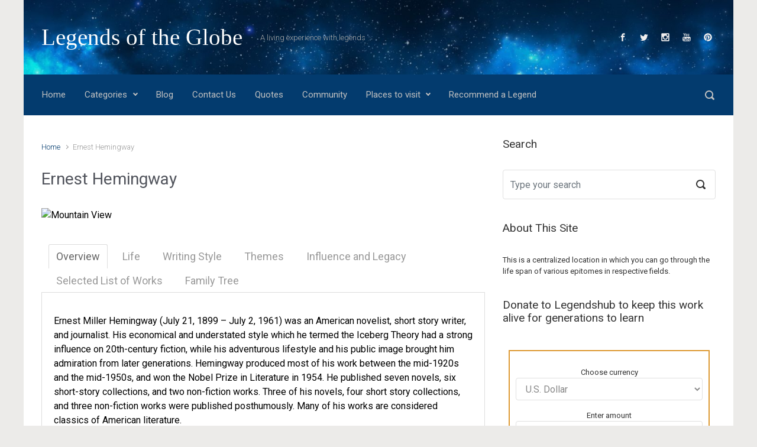

--- FILE ---
content_type: text/html; charset=UTF-8
request_url: https://legendshub.com/ernest-hemingway/
body_size: 43147
content:

    <!DOCTYPE html>
<html itemscope="itemscope" itemtype="http://schema.org/WebPage"lang="en">
    <head>
        <meta charset="UTF-8"/>
        <meta name="viewport" content="width=device-width, initial-scale=1.0"/>
        <meta http-equiv="X-UA-Compatible" content="IE=edge"/>
		<title>Ernest Hemingway - Legends of the Globe</title>
<meta name='robots' content='max-image-preview:large' />
<link rel='dns-prefetch' href='//s.w.org' />
<link rel="alternate" type="application/rss+xml" title="Legends of the Globe &raquo; Feed" href="https://legendshub.com/feed/" />
<link rel="alternate" type="application/rss+xml" title="Legends of the Globe &raquo; Comments Feed" href="https://legendshub.com/comments/feed/" />
<script type="text/javascript">
window._wpemojiSettings = {"baseUrl":"https:\/\/s.w.org\/images\/core\/emoji\/14.0.0\/72x72\/","ext":".png","svgUrl":"https:\/\/s.w.org\/images\/core\/emoji\/14.0.0\/svg\/","svgExt":".svg","source":{"concatemoji":"https:\/\/legendshub.com\/wp-includes\/js\/wp-emoji-release.min.js"}};
/*! This file is auto-generated */
!function(e,a,t){var n,r,o,i=a.createElement("canvas"),p=i.getContext&&i.getContext("2d");function s(e,t){var a=String.fromCharCode,e=(p.clearRect(0,0,i.width,i.height),p.fillText(a.apply(this,e),0,0),i.toDataURL());return p.clearRect(0,0,i.width,i.height),p.fillText(a.apply(this,t),0,0),e===i.toDataURL()}function c(e){var t=a.createElement("script");t.src=e,t.defer=t.type="text/javascript",a.getElementsByTagName("head")[0].appendChild(t)}for(o=Array("flag","emoji"),t.supports={everything:!0,everythingExceptFlag:!0},r=0;r<o.length;r++)t.supports[o[r]]=function(e){if(!p||!p.fillText)return!1;switch(p.textBaseline="top",p.font="600 32px Arial",e){case"flag":return s([127987,65039,8205,9895,65039],[127987,65039,8203,9895,65039])?!1:!s([55356,56826,55356,56819],[55356,56826,8203,55356,56819])&&!s([55356,57332,56128,56423,56128,56418,56128,56421,56128,56430,56128,56423,56128,56447],[55356,57332,8203,56128,56423,8203,56128,56418,8203,56128,56421,8203,56128,56430,8203,56128,56423,8203,56128,56447]);case"emoji":return!s([129777,127995,8205,129778,127999],[129777,127995,8203,129778,127999])}return!1}(o[r]),t.supports.everything=t.supports.everything&&t.supports[o[r]],"flag"!==o[r]&&(t.supports.everythingExceptFlag=t.supports.everythingExceptFlag&&t.supports[o[r]]);t.supports.everythingExceptFlag=t.supports.everythingExceptFlag&&!t.supports.flag,t.DOMReady=!1,t.readyCallback=function(){t.DOMReady=!0},t.supports.everything||(n=function(){t.readyCallback()},a.addEventListener?(a.addEventListener("DOMContentLoaded",n,!1),e.addEventListener("load",n,!1)):(e.attachEvent("onload",n),a.attachEvent("onreadystatechange",function(){"complete"===a.readyState&&t.readyCallback()})),(e=t.source||{}).concatemoji?c(e.concatemoji):e.wpemoji&&e.twemoji&&(c(e.twemoji),c(e.wpemoji)))}(window,document,window._wpemojiSettings);
</script>
<style type="text/css">
img.wp-smiley,
img.emoji {
	display: inline !important;
	border: none !important;
	box-shadow: none !important;
	height: 1em !important;
	width: 1em !important;
	margin: 0 0.07em !important;
	vertical-align: -0.1em !important;
	background: none !important;
	padding: 0 !important;
}
</style>
	<link rel="stylesheet" href="https://legendshub.com/wp-content/cache/minify/83f65.css" media="all" />


<style id='global-styles-inline-css' type='text/css'>
body{--wp--preset--color--black: #000000;--wp--preset--color--cyan-bluish-gray: #abb8c3;--wp--preset--color--white: #ffffff;--wp--preset--color--pale-pink: #f78da7;--wp--preset--color--vivid-red: #cf2e2e;--wp--preset--color--luminous-vivid-orange: #ff6900;--wp--preset--color--luminous-vivid-amber: #fcb900;--wp--preset--color--light-green-cyan: #7bdcb5;--wp--preset--color--vivid-green-cyan: #00d084;--wp--preset--color--pale-cyan-blue: #8ed1fc;--wp--preset--color--vivid-cyan-blue: #0693e3;--wp--preset--color--vivid-purple: #9b51e0;--wp--preset--gradient--vivid-cyan-blue-to-vivid-purple: linear-gradient(135deg,rgba(6,147,227,1) 0%,rgb(155,81,224) 100%);--wp--preset--gradient--light-green-cyan-to-vivid-green-cyan: linear-gradient(135deg,rgb(122,220,180) 0%,rgb(0,208,130) 100%);--wp--preset--gradient--luminous-vivid-amber-to-luminous-vivid-orange: linear-gradient(135deg,rgba(252,185,0,1) 0%,rgba(255,105,0,1) 100%);--wp--preset--gradient--luminous-vivid-orange-to-vivid-red: linear-gradient(135deg,rgba(255,105,0,1) 0%,rgb(207,46,46) 100%);--wp--preset--gradient--very-light-gray-to-cyan-bluish-gray: linear-gradient(135deg,rgb(238,238,238) 0%,rgb(169,184,195) 100%);--wp--preset--gradient--cool-to-warm-spectrum: linear-gradient(135deg,rgb(74,234,220) 0%,rgb(151,120,209) 20%,rgb(207,42,186) 40%,rgb(238,44,130) 60%,rgb(251,105,98) 80%,rgb(254,248,76) 100%);--wp--preset--gradient--blush-light-purple: linear-gradient(135deg,rgb(255,206,236) 0%,rgb(152,150,240) 100%);--wp--preset--gradient--blush-bordeaux: linear-gradient(135deg,rgb(254,205,165) 0%,rgb(254,45,45) 50%,rgb(107,0,62) 100%);--wp--preset--gradient--luminous-dusk: linear-gradient(135deg,rgb(255,203,112) 0%,rgb(199,81,192) 50%,rgb(65,88,208) 100%);--wp--preset--gradient--pale-ocean: linear-gradient(135deg,rgb(255,245,203) 0%,rgb(182,227,212) 50%,rgb(51,167,181) 100%);--wp--preset--gradient--electric-grass: linear-gradient(135deg,rgb(202,248,128) 0%,rgb(113,206,126) 100%);--wp--preset--gradient--midnight: linear-gradient(135deg,rgb(2,3,129) 0%,rgb(40,116,252) 100%);--wp--preset--duotone--dark-grayscale: url('#wp-duotone-dark-grayscale');--wp--preset--duotone--grayscale: url('#wp-duotone-grayscale');--wp--preset--duotone--purple-yellow: url('#wp-duotone-purple-yellow');--wp--preset--duotone--blue-red: url('#wp-duotone-blue-red');--wp--preset--duotone--midnight: url('#wp-duotone-midnight');--wp--preset--duotone--magenta-yellow: url('#wp-duotone-magenta-yellow');--wp--preset--duotone--purple-green: url('#wp-duotone-purple-green');--wp--preset--duotone--blue-orange: url('#wp-duotone-blue-orange');--wp--preset--font-size--small: 13px;--wp--preset--font-size--medium: 20px;--wp--preset--font-size--large: 36px;--wp--preset--font-size--x-large: 42px;}.has-black-color{color: var(--wp--preset--color--black) !important;}.has-cyan-bluish-gray-color{color: var(--wp--preset--color--cyan-bluish-gray) !important;}.has-white-color{color: var(--wp--preset--color--white) !important;}.has-pale-pink-color{color: var(--wp--preset--color--pale-pink) !important;}.has-vivid-red-color{color: var(--wp--preset--color--vivid-red) !important;}.has-luminous-vivid-orange-color{color: var(--wp--preset--color--luminous-vivid-orange) !important;}.has-luminous-vivid-amber-color{color: var(--wp--preset--color--luminous-vivid-amber) !important;}.has-light-green-cyan-color{color: var(--wp--preset--color--light-green-cyan) !important;}.has-vivid-green-cyan-color{color: var(--wp--preset--color--vivid-green-cyan) !important;}.has-pale-cyan-blue-color{color: var(--wp--preset--color--pale-cyan-blue) !important;}.has-vivid-cyan-blue-color{color: var(--wp--preset--color--vivid-cyan-blue) !important;}.has-vivid-purple-color{color: var(--wp--preset--color--vivid-purple) !important;}.has-black-background-color{background-color: var(--wp--preset--color--black) !important;}.has-cyan-bluish-gray-background-color{background-color: var(--wp--preset--color--cyan-bluish-gray) !important;}.has-white-background-color{background-color: var(--wp--preset--color--white) !important;}.has-pale-pink-background-color{background-color: var(--wp--preset--color--pale-pink) !important;}.has-vivid-red-background-color{background-color: var(--wp--preset--color--vivid-red) !important;}.has-luminous-vivid-orange-background-color{background-color: var(--wp--preset--color--luminous-vivid-orange) !important;}.has-luminous-vivid-amber-background-color{background-color: var(--wp--preset--color--luminous-vivid-amber) !important;}.has-light-green-cyan-background-color{background-color: var(--wp--preset--color--light-green-cyan) !important;}.has-vivid-green-cyan-background-color{background-color: var(--wp--preset--color--vivid-green-cyan) !important;}.has-pale-cyan-blue-background-color{background-color: var(--wp--preset--color--pale-cyan-blue) !important;}.has-vivid-cyan-blue-background-color{background-color: var(--wp--preset--color--vivid-cyan-blue) !important;}.has-vivid-purple-background-color{background-color: var(--wp--preset--color--vivid-purple) !important;}.has-black-border-color{border-color: var(--wp--preset--color--black) !important;}.has-cyan-bluish-gray-border-color{border-color: var(--wp--preset--color--cyan-bluish-gray) !important;}.has-white-border-color{border-color: var(--wp--preset--color--white) !important;}.has-pale-pink-border-color{border-color: var(--wp--preset--color--pale-pink) !important;}.has-vivid-red-border-color{border-color: var(--wp--preset--color--vivid-red) !important;}.has-luminous-vivid-orange-border-color{border-color: var(--wp--preset--color--luminous-vivid-orange) !important;}.has-luminous-vivid-amber-border-color{border-color: var(--wp--preset--color--luminous-vivid-amber) !important;}.has-light-green-cyan-border-color{border-color: var(--wp--preset--color--light-green-cyan) !important;}.has-vivid-green-cyan-border-color{border-color: var(--wp--preset--color--vivid-green-cyan) !important;}.has-pale-cyan-blue-border-color{border-color: var(--wp--preset--color--pale-cyan-blue) !important;}.has-vivid-cyan-blue-border-color{border-color: var(--wp--preset--color--vivid-cyan-blue) !important;}.has-vivid-purple-border-color{border-color: var(--wp--preset--color--vivid-purple) !important;}.has-vivid-cyan-blue-to-vivid-purple-gradient-background{background: var(--wp--preset--gradient--vivid-cyan-blue-to-vivid-purple) !important;}.has-light-green-cyan-to-vivid-green-cyan-gradient-background{background: var(--wp--preset--gradient--light-green-cyan-to-vivid-green-cyan) !important;}.has-luminous-vivid-amber-to-luminous-vivid-orange-gradient-background{background: var(--wp--preset--gradient--luminous-vivid-amber-to-luminous-vivid-orange) !important;}.has-luminous-vivid-orange-to-vivid-red-gradient-background{background: var(--wp--preset--gradient--luminous-vivid-orange-to-vivid-red) !important;}.has-very-light-gray-to-cyan-bluish-gray-gradient-background{background: var(--wp--preset--gradient--very-light-gray-to-cyan-bluish-gray) !important;}.has-cool-to-warm-spectrum-gradient-background{background: var(--wp--preset--gradient--cool-to-warm-spectrum) !important;}.has-blush-light-purple-gradient-background{background: var(--wp--preset--gradient--blush-light-purple) !important;}.has-blush-bordeaux-gradient-background{background: var(--wp--preset--gradient--blush-bordeaux) !important;}.has-luminous-dusk-gradient-background{background: var(--wp--preset--gradient--luminous-dusk) !important;}.has-pale-ocean-gradient-background{background: var(--wp--preset--gradient--pale-ocean) !important;}.has-electric-grass-gradient-background{background: var(--wp--preset--gradient--electric-grass) !important;}.has-midnight-gradient-background{background: var(--wp--preset--gradient--midnight) !important;}.has-small-font-size{font-size: var(--wp--preset--font-size--small) !important;}.has-medium-font-size{font-size: var(--wp--preset--font-size--medium) !important;}.has-large-font-size{font-size: var(--wp--preset--font-size--large) !important;}.has-x-large-font-size{font-size: var(--wp--preset--font-size--x-large) !important;}
</style>
<link rel="stylesheet" href="https://legendshub.com/wp-content/cache/minify/2cd36.css" media="all" />






<style id='evolve-style-inline-css' type='text/css'>
 .navbar-nav .nav-link:focus, .navbar-nav .nav-link:hover, .navbar-nav .active > .nav-link, .navbar-nav .nav-link.active, .navbar-nav .nav-link.show, .navbar-nav .show > .nav-link, .navbar-nav li.menu-item.current-menu-item > a, .navbar-nav li.menu-item.current-menu-parent > a, .navbar-nav li.menu-item.current-menu-ancestor > a, .navbar-nav li a:hover, .navbar-nav li:hover > a, .navbar-nav li:hover, .social-media-links a:hover { color: #ffffff; } .thumbnail-post:hover img { -webkit-transform: scale(1.1,1.1); -ms-transform: scale(1.1,1.1); transform: scale(1.1,1.1); } .thumbnail-post:hover .mask { opacity: 1; } .thumbnail-post:hover .icon { opacity: 1; top: 50%; margin-top: -25px; } .content { background-color: #ffffff; } .content { padding-top: 2rem; padding-bottom: 0rem; } .navbar-nav .dropdown-menu { background-color: #033b6e; } .navbar-nav .dropdown-item:focus, .navbar-nav .dropdown-item:hover { background: none; } .menu-header, .sticky-header { background-color: #033b6e; } .header-v1 .header-search .form-control:focus, .sticky-header .header-search .form-control:focus { background-color: #002f62; } .header-pattern { background-color: #313a43; } .header-search .form-control, .header-search .form-control:focus, .header-search .form-control::placeholder { color: #c1c1c1; } body { font-size: 1rem; font-family: Roboto; font-weight: 300; color: #212529; } #website-title, #website-title a { font-size: 39px; font-family: 'Bookman Old Style', serif; font-weight: 400; color: #ffffff; } #tagline { font-size: 13px; font-family: Roboto; font-style: 400; color: #aaaaaa; } .post-title, .post-title a, .blog-title { font-size: 28px; font-family: Roboto; font-weight: 400; color: #51545C; } .post-content { font-size: 16px; font-family: Roboto; font-weight: 400; color: #333; } body{ color:#333; } #sticky-title { font-size: 25px; font-family: Roboto; font-weight: 400; color: #ffffff; } .page-nav a, .navbar-nav .nav-link, .navbar-nav .dropdown-item, .navbar-nav .dropdown-menu, .menu-header, .header-wrapper .header-search, .sticky-header, .navbar-toggler { font-size: 15px; font-family: Roboto; font-weight: 400; color: #c1c1c1; } .widget-title, .widget-title a.rsswidget { font-size: 19px; font-family: Roboto; font-weight: 400; color: #333; } .widget-content, .aside, .aside a { font-size: 13px; font-family: Roboto; font-weight: 400; color: #333; }.widget-content, .widget-content a, .widget-content .tab-holder .news-list li .post-holder a, .widget-content .tab-holder .news-list li .post-holder .meta{ color:#333; } h1 { font-size: 46px; font-family: Roboto; font-weight: 400; color: #333; } h2 { font-size: 40px; font-family: Roboto; font-weight: 400; color: #333; } h3 { font-size: 34px; font-family: Roboto; font-weight: 400; color: #333; } h4 { font-size: 27px; font-family: Roboto; font-weight: 400; color: #333; } h5 { font-size: 20px; font-family: Roboto; font-weight: 400; color: #333; } h6 { font-size: 14px; font-family: Roboto; font-weight: 400; color: #333; } #copyright, #copyright a { font-size: .7rem; font-family: Roboto; font-weight: 300; color: #999999; } #backtotop { right: 2rem; } .widget-content { background: none; border: none; -webkit-box-shadow: none; box-shadow: none; } .widget::before { -webkit-box-shadow: none; box-shadow: none; } a, .page-link, .page-link:hover, code, .widget_calendar tbody a, .page-numbers.current { color: #033b6e; } .breadcrumb-item:last-child, .breadcrumb-item+.breadcrumb-item::before, .widget a, .post-meta, .post-meta a, .navigation a, .post-content .number-pagination a:link, #wp-calendar td, .no-comment, .comment-meta, .comment-meta a, blockquote, .price del { color: #999999; } a:hover { color: #174f82; } .header { padding-top: 40px; padding-bottom: 40px; } .header.container { padding-left: 30px; padding-right: 30px; } .page-nav ul > li, .navbar-nav > li { padding: 0 8px; } .custom-header {	background-image: url(https://legendshub.com/wp-content/uploads/2017/04/cropped-y7zYRi-1.jpg); background-position: center top; background-repeat: no-repeat; position: relative; background-size: cover; width: 100%; height: 100%; } .social-media-links a { color: #f0eeee; } .social-media-links .icon { height: normal; width: normal; } .header-block { background-color: #273039; background: -o-radial-gradient(circle, #273039, #18212a); background: radial-gradient(circle, #273039, #18212a); background-repeat: no-repeat; } .btn, a.btn, button, .button, .widget .button, input#submit, input[type=submit], .post-content a.btn, .woocommerce .button { background: #033b6e; background-image: -webkit-gradient( linear, left bottom, left top, from(#033b6e), to(#033b6e) ); background-image: -o-linear-gradient( bottom, #033b6e, #033b6e ); background-image: linear-gradient( to top, #033b6e, #033b6e ); color: #f4f4f4; text-shadow: none; border-color: #033b6e; border-radius: .3em; border-width: 1pxpx; border-style: solid; -webkit-box-shadow: 0 2px 0 #1d6e72; box-shadow: 0 2px 0 #1d6e72; } .btn:hover, a.btn:hover, button:hover, .button:hover, .widget .button:hover, input#submit:hover, input[type=submit]:hover, .carousel-control-button:hover, .header-wrapper .woocommerce-menu .btn:hover { color: #ffffff; border-color: #313a43; background: #313a43; background-image: -webkit-gradient( linear, left bottom, left top, from( #313a43 ), to( #313a43 ) ); background-image: -o-linear-gradient( bottom, #313a43, #313a43 ); background-image: linear-gradient( to top, #313a43, #313a43 ); -webkit-box-shadow: 0 2px 0 #313a43; box-shadow: 0 2px 0 #313a43; border-width: 1pxpx; border-style: solid; } input[type=text], input[type=email], input[type=url], input[type=password], input[type=file], input[type=tel], textarea, select, .form-control, .form-control:focus, .select2-container--default .select2-selection--single, a.wpml-ls-item-toggle, .wpml-ls-sub-menu a { background-color: #ffffff; border-color: #E0E0E0; color: #888888; } .custom-checkbox .custom-control-input:checked~.custom-control-label::before, .custom-radio .custom-control-input:checked~.custom-control-label::before, .nav-pills .nav-link.active, .dropdown-item.active, .dropdown-item:active, .woocommerce-store-notice, .comment-author .fn .badge-primary, .widget.woocommerce .count, .woocommerce-review-link, .woocommerce .onsale, .stars a:hover, .stars a.active { background: #492fb1; } .form-control:focus, .input-text:focus, input[type=text]:focus, input[type=email]:focus, input[type=url]:focus, input[type=password]:focus, input[type=file]:focus, input[type=tel]:focus, textarea:focus, .page-link:focus, select:focus { border-color: transparent; box-shadow: 0 0 .7rem rgba(73, 47, 177, 0.9); } .custom-control-input:focus~.custom-control-label::before { box-shadow: 0 0 0 1px #fff, 0 0 0 0.2rem  rgba(73, 47, 177, 0.25); } .btn.focus, .btn:focus { box-shadow: 0 0 0 0.2rem rgba(73, 47, 177, 0.25); } :focus { outline-color: rgba(73, 47, 177, 0.25); } code { border-left-color: #492fb1; } @media (min-width: 992px), (min-width: 1200px), (min-width: 1260px) and (max-width: 1198.98px) { .container, #wrapper { width: 100%; max-width: 1200px; } .posts.card-deck > .card { min-width: calc(50% - 30px); max-width: calc(50% - 30px); } .posts.card-deck > .card.p-4 { min-width: calc(50% - 2rem); max-width: calc(50% - 2rem); }} @media (max-width: 991.98px) { .posts.card-deck > .card { min-width: calc(50% - 30px); max-width: calc(50% - 30px); } .posts.card-deck > .card.p-4 { min-width: calc(50% - 2rem); max-width: calc(50% - 2rem); }} @media (min-width: 768px) { .sticky-header { width: 100%; left: 0; right: 0; margin: 0 auto; z-index: 99999; } .page-nav, .header-wrapper .main-menu { padding-top: 8px; padding-bottom: 8px; } #website-title { margin: 0; } a:hover .link-effect, a:focus .link-effect { -webkit-transform: translateY(-100%); -ms-transform: translateY(-100%); transform: translateY(-100%); } .posts.card-columns { -webkit-column-count: 2; column-count: 2; } .header-v1 .social-media-links li:last-child a { padding-right: 0; }} @media (max-width: 767.98px) { .page-nav ul li, .page-nav ul, .navbar-nav li, .navbar-nav, .navbar-nav .dropdown-menu, .navbar-toggler { border-color: #002f62; } .navbar-toggler, .page-nav ul li, .page-nav ul, .navbar-nav li, .navbar-nav, .navbar-nav .dropdown-menu { background: #003366; } .posts.card-columns { -webkit-column-count: 1; column-count: 1; } .posts.card-deck > .card { min-width: calc(100% - 30px); max-width: 100%; } .posts.card-deck > .card.p-4 { min-width: calc(100% - 2rem); max-width: 100%; }} @media (min-width: 576px) {} @media (max-width: 575.98px) { .header-v1 .search-form .form-control { background-color: #003366; }}
</style>
<link rel="stylesheet" href="https://legendshub.com/wp-content/cache/minify/54943.css" media="all" />


<link rel="https://api.w.org/" href="https://legendshub.com/wp-json/" /><link rel="alternate" type="application/json" href="https://legendshub.com/wp-json/wp/v2/pages/5402" /><link rel="EditURI" type="application/rsd+xml" title="RSD" href="https://legendshub.com/xmlrpc.php?rsd" />
<link rel="wlwmanifest" type="application/wlwmanifest+xml" href="https://legendshub.com/wp-includes/wlwmanifest.xml" /> 
<meta name="generator" content="WordPress 6.0.11" />
<link rel='shortlink' href='https://legendshub.com/?p=5402' />
<link rel="alternate" type="application/json+oembed" href="https://legendshub.com/wp-json/oembed/1.0/embed?url=https%3A%2F%2Flegendshub.com%2Fernest-hemingway%2F" />
<link rel="alternate" type="text/xml+oembed" href="https://legendshub.com/wp-json/oembed/1.0/embed?url=https%3A%2F%2Flegendshub.com%2Fernest-hemingway%2F&#038;format=xml" />
<link rel="canonical" href="https://legendshub.com/ernest-hemingway/" />
<meta name="description" content="Ernest Miller Hemingway (July 21, 1899 - July 2, 1961) was an American novelist, short story writer, and journalist." /><meta name="title" content="Ernest Hemingway - Legends of the Globe" /><link rel="icon" href="https://legendshub.com/wp-content/uploads/2017/06/5817_164750513706356_1003542449_n-50x50.jpg" sizes="32x32" />
<link rel="icon" href="https://legendshub.com/wp-content/uploads/2017/06/5817_164750513706356_1003542449_n.jpg" sizes="192x192" />
<link rel="apple-touch-icon" href="https://legendshub.com/wp-content/uploads/2017/06/5817_164750513706356_1003542449_n.jpg" />
<meta name="msapplication-TileImage" content="https://legendshub.com/wp-content/uploads/2017/06/5817_164750513706356_1003542449_n.jpg" />
    </head>
<body class="page-template-default page page-id-5402 metaslider-plugin wpf-default wpft- wpf-guest wpfu-group-4 wpf-theme-2022 wpf-is_standalone-0 wpf-boardid-0 is_wpforo_page-0 is_wpforo_url-0 is_wpforo_shortcode_page-0" itemscope="itemscope" itemtype="http://schema.org/WebPage">
<svg xmlns="http://www.w3.org/2000/svg" viewBox="0 0 0 0" width="0" height="0" focusable="false" role="none" style="visibility: hidden; position: absolute; left: -9999px; overflow: hidden;" ><defs><filter id="wp-duotone-dark-grayscale"><feColorMatrix color-interpolation-filters="sRGB" type="matrix" values=" .299 .587 .114 0 0 .299 .587 .114 0 0 .299 .587 .114 0 0 .299 .587 .114 0 0 " /><feComponentTransfer color-interpolation-filters="sRGB" ><feFuncR type="table" tableValues="0 0.49803921568627" /><feFuncG type="table" tableValues="0 0.49803921568627" /><feFuncB type="table" tableValues="0 0.49803921568627" /><feFuncA type="table" tableValues="1 1" /></feComponentTransfer><feComposite in2="SourceGraphic" operator="in" /></filter></defs></svg><svg xmlns="http://www.w3.org/2000/svg" viewBox="0 0 0 0" width="0" height="0" focusable="false" role="none" style="visibility: hidden; position: absolute; left: -9999px; overflow: hidden;" ><defs><filter id="wp-duotone-grayscale"><feColorMatrix color-interpolation-filters="sRGB" type="matrix" values=" .299 .587 .114 0 0 .299 .587 .114 0 0 .299 .587 .114 0 0 .299 .587 .114 0 0 " /><feComponentTransfer color-interpolation-filters="sRGB" ><feFuncR type="table" tableValues="0 1" /><feFuncG type="table" tableValues="0 1" /><feFuncB type="table" tableValues="0 1" /><feFuncA type="table" tableValues="1 1" /></feComponentTransfer><feComposite in2="SourceGraphic" operator="in" /></filter></defs></svg><svg xmlns="http://www.w3.org/2000/svg" viewBox="0 0 0 0" width="0" height="0" focusable="false" role="none" style="visibility: hidden; position: absolute; left: -9999px; overflow: hidden;" ><defs><filter id="wp-duotone-purple-yellow"><feColorMatrix color-interpolation-filters="sRGB" type="matrix" values=" .299 .587 .114 0 0 .299 .587 .114 0 0 .299 .587 .114 0 0 .299 .587 .114 0 0 " /><feComponentTransfer color-interpolation-filters="sRGB" ><feFuncR type="table" tableValues="0.54901960784314 0.98823529411765" /><feFuncG type="table" tableValues="0 1" /><feFuncB type="table" tableValues="0.71764705882353 0.25490196078431" /><feFuncA type="table" tableValues="1 1" /></feComponentTransfer><feComposite in2="SourceGraphic" operator="in" /></filter></defs></svg><svg xmlns="http://www.w3.org/2000/svg" viewBox="0 0 0 0" width="0" height="0" focusable="false" role="none" style="visibility: hidden; position: absolute; left: -9999px; overflow: hidden;" ><defs><filter id="wp-duotone-blue-red"><feColorMatrix color-interpolation-filters="sRGB" type="matrix" values=" .299 .587 .114 0 0 .299 .587 .114 0 0 .299 .587 .114 0 0 .299 .587 .114 0 0 " /><feComponentTransfer color-interpolation-filters="sRGB" ><feFuncR type="table" tableValues="0 1" /><feFuncG type="table" tableValues="0 0.27843137254902" /><feFuncB type="table" tableValues="0.5921568627451 0.27843137254902" /><feFuncA type="table" tableValues="1 1" /></feComponentTransfer><feComposite in2="SourceGraphic" operator="in" /></filter></defs></svg><svg xmlns="http://www.w3.org/2000/svg" viewBox="0 0 0 0" width="0" height="0" focusable="false" role="none" style="visibility: hidden; position: absolute; left: -9999px; overflow: hidden;" ><defs><filter id="wp-duotone-midnight"><feColorMatrix color-interpolation-filters="sRGB" type="matrix" values=" .299 .587 .114 0 0 .299 .587 .114 0 0 .299 .587 .114 0 0 .299 .587 .114 0 0 " /><feComponentTransfer color-interpolation-filters="sRGB" ><feFuncR type="table" tableValues="0 0" /><feFuncG type="table" tableValues="0 0.64705882352941" /><feFuncB type="table" tableValues="0 1" /><feFuncA type="table" tableValues="1 1" /></feComponentTransfer><feComposite in2="SourceGraphic" operator="in" /></filter></defs></svg><svg xmlns="http://www.w3.org/2000/svg" viewBox="0 0 0 0" width="0" height="0" focusable="false" role="none" style="visibility: hidden; position: absolute; left: -9999px; overflow: hidden;" ><defs><filter id="wp-duotone-magenta-yellow"><feColorMatrix color-interpolation-filters="sRGB" type="matrix" values=" .299 .587 .114 0 0 .299 .587 .114 0 0 .299 .587 .114 0 0 .299 .587 .114 0 0 " /><feComponentTransfer color-interpolation-filters="sRGB" ><feFuncR type="table" tableValues="0.78039215686275 1" /><feFuncG type="table" tableValues="0 0.94901960784314" /><feFuncB type="table" tableValues="0.35294117647059 0.47058823529412" /><feFuncA type="table" tableValues="1 1" /></feComponentTransfer><feComposite in2="SourceGraphic" operator="in" /></filter></defs></svg><svg xmlns="http://www.w3.org/2000/svg" viewBox="0 0 0 0" width="0" height="0" focusable="false" role="none" style="visibility: hidden; position: absolute; left: -9999px; overflow: hidden;" ><defs><filter id="wp-duotone-purple-green"><feColorMatrix color-interpolation-filters="sRGB" type="matrix" values=" .299 .587 .114 0 0 .299 .587 .114 0 0 .299 .587 .114 0 0 .299 .587 .114 0 0 " /><feComponentTransfer color-interpolation-filters="sRGB" ><feFuncR type="table" tableValues="0.65098039215686 0.40392156862745" /><feFuncG type="table" tableValues="0 1" /><feFuncB type="table" tableValues="0.44705882352941 0.4" /><feFuncA type="table" tableValues="1 1" /></feComponentTransfer><feComposite in2="SourceGraphic" operator="in" /></filter></defs></svg><svg xmlns="http://www.w3.org/2000/svg" viewBox="0 0 0 0" width="0" height="0" focusable="false" role="none" style="visibility: hidden; position: absolute; left: -9999px; overflow: hidden;" ><defs><filter id="wp-duotone-blue-orange"><feColorMatrix color-interpolation-filters="sRGB" type="matrix" values=" .299 .587 .114 0 0 .299 .587 .114 0 0 .299 .587 .114 0 0 .299 .587 .114 0 0 " /><feComponentTransfer color-interpolation-filters="sRGB" ><feFuncR type="table" tableValues="0.098039215686275 1" /><feFuncG type="table" tableValues="0 0.66274509803922" /><feFuncB type="table" tableValues="0.84705882352941 0.41960784313725" /><feFuncA type="table" tableValues="1 1" /></feComponentTransfer><feComposite in2="SourceGraphic" operator="in" /></filter></defs></svg><a class="btn screen-reader-text sr-only sr-only-focusable"
   href="#primary">Skip to main content</a>

<div id="wrapper"><div class="header-block"></div><header class="header-v1 header-wrapper" role="banner" itemscope="itemscope" itemtype="http://schema.org/WPHeader">
    <div class="header-pattern">

		<div class="custom-header">
        <div class="header container">
            <div class="row align-items-center justify-content-between">

				<div class="col-12 col-md order-1 order-md-3">
        <ul class="social-media-links ml-md-3 float-md-right">

			
                <li><a target="_blank" href="https://www.facebook.com/legends.hub.page/" data-toggle="tooltip"
                       data-placement="bottom"
                       title="Facebook"><svg class="icon icon-facebook" aria-hidden="true" role="img"> <use xlink:href="https://legendshub.com/wp-content/themes/evolve/assets/images/icons.svg#icon-facebook"></use> </svg></a>
                </li>

			
                <li><a target="_blank" href="https://twitter.com/LegendsHub" data-toggle="tooltip"
                       data-placement="bottom"
                       title="Twitter"><svg class="icon icon-twitter" aria-hidden="true" role="img"> <use xlink:href="https://legendshub.com/wp-content/themes/evolve/assets/images/icons.svg#icon-twitter"></use> </svg></a>
                </li>

			
                <li><a target="_blank" href="https://www.instagram.com/legends_hub/" data-toggle="tooltip"
                       data-placement="bottom"
                       title="Instagram"><svg class="icon icon-instagram" aria-hidden="true" role="img"> <use xlink:href="https://legendshub.com/wp-content/themes/evolve/assets/images/icons.svg#icon-instagram"></use> </svg></a>
                </li>

			
                <li><a target="_blank" href="https://www.youtube.com/channel/UCCw8ejssrgM44hQRk2Iz2gQ" data-toggle="tooltip"
                       data-placement="bottom"
                       title="YouTube"><svg class="icon icon-youtube" aria-hidden="true" role="img"> <use xlink:href="https://legendshub.com/wp-content/themes/evolve/assets/images/icons.svg#icon-youtube"></use> </svg></a>
                </li>

			
                <li><a target="_blank" href="https://in.pinterest.com/legendshub/" data-toggle="tooltip"
                       data-placement="bottom"
                       title="Pinterest"><svg class="icon icon-pinterest" aria-hidden="true" role="img"> <use xlink:href="https://legendshub.com/wp-content/themes/evolve/assets/images/icons.svg#icon-pinterest"></use> </svg></a>
                </li>

			
        </ul>
		</div><div class="col-12 col-md-auto order-1"><h4 id="website-title"><a href="https://legendshub.com">Legends of the Globe</a>
    </h4></div><div class="col order-2 order-md-2"><div id="tagline">A living experience with legends</div></div>
            </div><!-- .row .align-items-center -->
        </div><!-- .header .container -->

		</div><!-- .custom-header -->
    </div><!-- .header-pattern -->

    <div class="menu-header">
        <div class="container">
            <div class="row align-items-md-center">

				<nav class="navbar navbar-expand-md main-menu mr-auto col-12 col-sm"><button class="navbar-toggler" type="button" data-toggle="collapse" data-target="#primary-menu" aria-controls="primary-menu" aria-expanded="false" aria-label="Primary">
                                    <svg class="icon icon-menu" aria-hidden="true" role="img"> <use xlink:href="https://legendshub.com/wp-content/themes/evolve/assets/images/icons.svg#icon-menu"></use> </svg>
                                    </button>
                                <div id="primary-menu" class="collapse navbar-collapse" data-hover="dropdown" data-animations="fadeInUp fadeInDown fadeInDown fadeInDown"><ul id="menu-top-menu" class="navbar-nav mr-auto"><li itemscope="itemscope" itemtype="https://www.schema.org/SiteNavigationElement" id="menu-item-1021" class="menu-item menu-item-type-post_type menu-item-object-page menu-item-home menu-item-1021 nav-item"><a href="https://legendshub.com/" class="nav-link"><span class="link-effect" data-hover="Home">Home</span></a></li>
<li itemscope="itemscope" itemtype="https://www.schema.org/SiteNavigationElement" id="menu-item-1022" class="menu-item menu-item-type-post_type menu-item-object-page menu-item-has-children dropdown menu-item-1022 nav-item"><a href="https://legendshub.com/categories/" data-hover="dropdown" data-toggle="dropdown" aria-haspopup="true" aria-expanded="false" class="dropdown-toggle nav-link" id="menu-item-dropdown-1022"><span class="link-effect" data-hover="Categories">Categories</span></a>
<ul class="dropdown-menu dropdown-hover" aria-labelledby="menu-item-dropdown-1022" role="menu">
	<li itemscope="itemscope" itemtype="https://www.schema.org/SiteNavigationElement" id="menu-item-1023" class="menu-item menu-item-type-post_type menu-item-object-page menu-item-1023 nav-item"><a href="https://legendshub.com/sports/" class="dropdown-item"><span class="link-effect" data-hover="Sports">Sports</span></a></li>
	<li itemscope="itemscope" itemtype="https://www.schema.org/SiteNavigationElement" id="menu-item-1024" class="menu-item menu-item-type-post_type menu-item-object-page menu-item-1024 nav-item"><a href="https://legendshub.com/business/" class="dropdown-item"><span class="link-effect" data-hover="Business">Business</span></a></li>
	<li itemscope="itemscope" itemtype="https://www.schema.org/SiteNavigationElement" id="menu-item-1025" class="menu-item menu-item-type-post_type menu-item-object-page menu-item-1025 nav-item"><a href="https://legendshub.com/medical/" class="dropdown-item"><span class="link-effect" data-hover="Medical">Medical</span></a></li>
	<li itemscope="itemscope" itemtype="https://www.schema.org/SiteNavigationElement" id="menu-item-1026" class="menu-item menu-item-type-post_type menu-item-object-page menu-item-1026 nav-item"><a href="https://legendshub.com/science-technology/" class="dropdown-item"><span class="link-effect" data-hover="Science &#038; Technology">Science &#038; Technology</span></a></li>
	<li itemscope="itemscope" itemtype="https://www.schema.org/SiteNavigationElement" id="menu-item-1027" class="menu-item menu-item-type-post_type menu-item-object-page menu-item-1027 nav-item"><a href="https://legendshub.com/socialist/" class="dropdown-item"><span class="link-effect" data-hover="Socialist">Socialist</span></a></li>
	<li itemscope="itemscope" itemtype="https://www.schema.org/SiteNavigationElement" id="menu-item-1028" class="menu-item menu-item-type-post_type menu-item-object-page menu-item-1028 nav-item"><a href="https://legendshub.com/martyrs/" class="dropdown-item"><span class="link-effect" data-hover="Martyrs">Martyrs</span></a></li>
	<li itemscope="itemscope" itemtype="https://www.schema.org/SiteNavigationElement" id="menu-item-1030" class="menu-item menu-item-type-post_type menu-item-object-page menu-item-1030 nav-item"><a href="https://legendshub.com/politics/" class="dropdown-item"><span class="link-effect" data-hover="Politics">Politics</span></a></li>
	<li itemscope="itemscope" itemtype="https://www.schema.org/SiteNavigationElement" id="menu-item-1029" class="menu-item menu-item-type-post_type menu-item-object-page menu-item-1029 nav-item"><a href="https://legendshub.com/entertainment/" class="dropdown-item"><span class="link-effect" data-hover="Entertainment">Entertainment</span></a></li>
</ul>
</li>
<li itemscope="itemscope" itemtype="https://www.schema.org/SiteNavigationElement" id="menu-item-6073" class="menu-item menu-item-type-custom menu-item-object-custom menu-item-6073 nav-item"><a href="https://legendshub.com/blog/" class="nav-link"><span class="link-effect" data-hover="Blog">Blog</span></a></li>
<li itemscope="itemscope" itemtype="https://www.schema.org/SiteNavigationElement" id="menu-item-992" class="menu-item menu-item-type-post_type menu-item-object-page menu-item-992 nav-item"><a href="https://legendshub.com/contact-us/" class="nav-link"><span class="link-effect" data-hover="Contact Us">Contact Us</span></a></li>
<li itemscope="itemscope" itemtype="https://www.schema.org/SiteNavigationElement" id="menu-item-1138" class="menu-item menu-item-type-post_type menu-item-object-page menu-item-1138 nav-item"><a href="https://legendshub.com/quotes/" class="nav-link"><span class="link-effect" data-hover="Quotes">Quotes</span></a></li>
<li itemscope="itemscope" itemtype="https://www.schema.org/SiteNavigationElement" id="menu-item-6261" class="menu-item menu-item-type-post_type menu-item-object-page menu-item-6261 nav-item"><a href="https://legendshub.com/community/" class="nav-link"><span class="link-effect" data-hover="Community">Community</span></a></li>
<li itemscope="itemscope" itemtype="https://www.schema.org/SiteNavigationElement" id="menu-item-14390" class="menu-item menu-item-type-post_type menu-item-object-page menu-item-has-children dropdown menu-item-14390 nav-item"><a href="https://legendshub.com/places-to-visit-in-india/" data-hover="dropdown" data-toggle="dropdown" aria-haspopup="true" aria-expanded="false" class="dropdown-toggle nav-link" id="menu-item-dropdown-14390"><span class="link-effect" data-hover="Places to visit">Places to visit</span></a>
<ul class="dropdown-menu dropdown-hover" aria-labelledby="menu-item-dropdown-14390" role="menu">
	<li itemscope="itemscope" itemtype="https://www.schema.org/SiteNavigationElement" id="menu-item-14401" class="menu-item menu-item-type-post_type menu-item-object-page menu-item-has-children dropdown menu-item-14401 nav-item"><a href="https://legendshub.com/places-to-visit-in-india/" data-hover="dropdown" data-toggle="dropdown" aria-haspopup="true" aria-expanded="false" class="dropdown-toggle nav-link" id="menu-item-dropdown-14401"><span class="link-effect" data-hover="Places to visit in India">Places to visit in India</span></a>
	<ul class="dropdown-menu dropdown-hover" aria-labelledby="menu-item-dropdown-14401" role="menu">
		<li itemscope="itemscope" itemtype="https://www.schema.org/SiteNavigationElement" id="menu-item-15116" class="menu-item menu-item-type-post_type menu-item-object-page menu-item-15116 nav-item"><a href="https://legendshub.com/places-to-visit-in-andhra-pradesh/" class="dropdown-item"><span class="link-effect" data-hover="Places to Visit in Andhra Pradesh &#8211; Legendshub Tours">Places to Visit in Andhra Pradesh &#8211; Legendshub Tours</span></a></li>
		<li itemscope="itemscope" itemtype="https://www.schema.org/SiteNavigationElement" id="menu-item-15120" class="menu-item menu-item-type-post_type menu-item-object-page menu-item-15120 nav-item"><a href="https://legendshub.com/places-to-visit-in-himachal-pradesh/" class="dropdown-item"><span class="link-effect" data-hover="Places to Visit in Himachal Pradesh &#8211; Legendshub Tours">Places to Visit in Himachal Pradesh &#8211; Legendshub Tours</span></a></li>
		<li itemscope="itemscope" itemtype="https://www.schema.org/SiteNavigationElement" id="menu-item-15115" class="menu-item menu-item-type-post_type menu-item-object-page menu-item-15115 nav-item"><a href="https://legendshub.com/places-to-visit-in-andaman-and-nicobar/" class="dropdown-item"><span class="link-effect" data-hover="Places to Visit in Andaman and Nicobar &#8211; Legendshub Tours">Places to Visit in Andaman and Nicobar &#8211; Legendshub Tours</span></a></li>
		<li itemscope="itemscope" itemtype="https://www.schema.org/SiteNavigationElement" id="menu-item-15119" class="menu-item menu-item-type-post_type menu-item-object-page menu-item-15119 nav-item"><a href="https://legendshub.com/places-to-visit-in-gujarat/" class="dropdown-item"><span class="link-effect" data-hover="Places to Visit in Gujarat &#8211; Legendshub Tours">Places to Visit in Gujarat &#8211; Legendshub Tours</span></a></li>
		<li itemscope="itemscope" itemtype="https://www.schema.org/SiteNavigationElement" id="menu-item-15121" class="menu-item menu-item-type-post_type menu-item-object-page menu-item-15121 nav-item"><a href="https://legendshub.com/places-to-visit-in-hyderabad/" class="dropdown-item"><span class="link-effect" data-hover="Places to Visit in Telangana &#8211; Legendshub Tours">Places to Visit in Telangana &#8211; Legendshub Tours</span></a></li>
		<li itemscope="itemscope" itemtype="https://www.schema.org/SiteNavigationElement" id="menu-item-15122" class="menu-item menu-item-type-post_type menu-item-object-page menu-item-15122 nav-item"><a href="https://legendshub.com/places-to-visit-in-jammu-and-kashmir/" class="dropdown-item"><span class="link-effect" data-hover="Places to Visit in Jammu and Kashmir &#8211; Legendshub Tours">Places to Visit in Jammu and Kashmir &#8211; Legendshub Tours</span></a></li>
		<li itemscope="itemscope" itemtype="https://www.schema.org/SiteNavigationElement" id="menu-item-15123" class="menu-item menu-item-type-post_type menu-item-object-page menu-item-15123 nav-item"><a href="https://legendshub.com/places-to-visit-in-karnataka/" class="dropdown-item"><span class="link-effect" data-hover="Places to Visit in Karnataka &#8211; Legendshub Tours">Places to Visit in Karnataka &#8211; Legendshub Tours</span></a></li>
		<li itemscope="itemscope" itemtype="https://www.schema.org/SiteNavigationElement" id="menu-item-15124" class="menu-item menu-item-type-post_type menu-item-object-page menu-item-15124 nav-item"><a href="https://legendshub.com/places-to-visit-in-kerela/" class="dropdown-item"><span class="link-effect" data-hover="Places to Visit in Kerela &#8211; Legendshub Tours">Places to Visit in Kerela &#8211; Legendshub Tours</span></a></li>
		<li itemscope="itemscope" itemtype="https://www.schema.org/SiteNavigationElement" id="menu-item-15125" class="menu-item menu-item-type-post_type menu-item-object-page menu-item-15125 nav-item"><a href="https://legendshub.com/places-to-visit-in-madhya-pradesh/" class="dropdown-item"><span class="link-effect" data-hover="Places to Visit in Madhya Pradesh &#8211; Legendshub Tours">Places to Visit in Madhya Pradesh &#8211; Legendshub Tours</span></a></li>
		<li itemscope="itemscope" itemtype="https://www.schema.org/SiteNavigationElement" id="menu-item-15118" class="menu-item menu-item-type-post_type menu-item-object-page menu-item-15118 nav-item"><a href="https://legendshub.com/places-to-visit-in-delhi/" class="dropdown-item"><span class="link-effect" data-hover="Places to Visit in Delhi &#8211; Legendshub Tours">Places to Visit in Delhi &#8211; Legendshub Tours</span></a></li>
		<li itemscope="itemscope" itemtype="https://www.schema.org/SiteNavigationElement" id="menu-item-15127" class="menu-item menu-item-type-post_type menu-item-object-page menu-item-15127 nav-item"><a href="https://legendshub.com/places-to-visit-in-meghalaya/" class="dropdown-item"><span class="link-effect" data-hover="Places to Visit in Meghalaya &#8211; Legendshub Tours">Places to Visit in Meghalaya &#8211; Legendshub Tours</span></a></li>
		<li itemscope="itemscope" itemtype="https://www.schema.org/SiteNavigationElement" id="menu-item-15117" class="menu-item menu-item-type-post_type menu-item-object-page menu-item-15117 nav-item"><a href="https://legendshub.com/places-to-visit-in-assam/" class="dropdown-item"><span class="link-effect" data-hover="Places to Visit in Assam &#8211; Legendshub Tours">Places to Visit in Assam &#8211; Legendshub Tours</span></a></li>
		<li itemscope="itemscope" itemtype="https://www.schema.org/SiteNavigationElement" id="menu-item-15128" class="menu-item menu-item-type-post_type menu-item-object-page menu-item-15128 nav-item"><a href="https://legendshub.com/places-to-visit-in-punjab/" class="dropdown-item"><span class="link-effect" data-hover="Places to Visit in Punjab &#8211; Legendshub Tours">Places to Visit in Punjab &#8211; Legendshub Tours</span></a></li>
		<li itemscope="itemscope" itemtype="https://www.schema.org/SiteNavigationElement" id="menu-item-15126" class="menu-item menu-item-type-post_type menu-item-object-page menu-item-15126 nav-item"><a href="https://legendshub.com/places-to-visit-in-maharashtra/" class="dropdown-item"><span class="link-effect" data-hover="Places to Visit in Maharashtra &#8211; Legendshub Tours">Places to Visit in Maharashtra &#8211; Legendshub Tours</span></a></li>
		<li itemscope="itemscope" itemtype="https://www.schema.org/SiteNavigationElement" id="menu-item-15129" class="menu-item menu-item-type-post_type menu-item-object-page menu-item-15129 nav-item"><a href="https://legendshub.com/places-to-visit-in-rajasthan/" class="dropdown-item"><span class="link-effect" data-hover="Places to Visit in Rajasthan &#8211; Legendshub Tours">Places to Visit in Rajasthan &#8211; Legendshub Tours</span></a></li>
		<li itemscope="itemscope" itemtype="https://www.schema.org/SiteNavigationElement" id="menu-item-15131" class="menu-item menu-item-type-post_type menu-item-object-page menu-item-15131 nav-item"><a href="https://legendshub.com/places-to-visit-in-tamil-nadu/" class="dropdown-item"><span class="link-effect" data-hover="Places to Visit in Tamil Nadu &#8211; Legendshub Tours">Places to Visit in Tamil Nadu &#8211; Legendshub Tours</span></a></li>
		<li itemscope="itemscope" itemtype="https://www.schema.org/SiteNavigationElement" id="menu-item-15133" class="menu-item menu-item-type-post_type menu-item-object-page menu-item-15133 nav-item"><a href="https://legendshub.com/places-to-visit-in-uttarakhand/" class="dropdown-item"><span class="link-effect" data-hover="Places to Visit in Uttarakhand &#8211; Legendshub Tours">Places to Visit in Uttarakhand &#8211; Legendshub Tours</span></a></li>
		<li itemscope="itemscope" itemtype="https://www.schema.org/SiteNavigationElement" id="menu-item-15134" class="menu-item menu-item-type-post_type menu-item-object-page menu-item-15134 nav-item"><a href="https://legendshub.com/places-to-visit-in-west-bengal/" class="dropdown-item"><span class="link-effect" data-hover="Places to Visit in West Bengal &#8211; Legendshub Tours">Places to Visit in West Bengal &#8211; Legendshub Tours</span></a></li>
		<li itemscope="itemscope" itemtype="https://www.schema.org/SiteNavigationElement" id="menu-item-15132" class="menu-item menu-item-type-post_type menu-item-object-page menu-item-15132 nav-item"><a href="https://legendshub.com/places-to-visit-in-uttar-pradesh/" class="dropdown-item"><span class="link-effect" data-hover="Places to Visit in Uttar Pradesh &#8211; Legendshub Tours">Places to Visit in Uttar Pradesh &#8211; Legendshub Tours</span></a></li>
		<li itemscope="itemscope" itemtype="https://www.schema.org/SiteNavigationElement" id="menu-item-15130" class="menu-item menu-item-type-post_type menu-item-object-page menu-item-15130 nav-item"><a href="https://legendshub.com/places-to-visit-in-sikkim/" class="dropdown-item"><span class="link-effect" data-hover="Places to Visit in Sikkim &#8211; Legendshub Tours">Places to Visit in Sikkim &#8211; Legendshub Tours</span></a></li>
		<li itemscope="itemscope" itemtype="https://www.schema.org/SiteNavigationElement" id="menu-item-15716" class="menu-item menu-item-type-post_type menu-item-object-page menu-item-15716 nav-item"><a href="https://legendshub.com/places-to-visit-in-bihar-legendshub-tours/" class="dropdown-item"><span class="link-effect" data-hover="Places to Visit in Bihar &#8211; Legendshub Tours">Places to Visit in Bihar &#8211; Legendshub Tours</span></a></li>
		<li itemscope="itemscope" itemtype="https://www.schema.org/SiteNavigationElement" id="menu-item-15717" class="menu-item menu-item-type-post_type menu-item-object-page menu-item-15717 nav-item"><a href="https://legendshub.com/places-to-visit-in-chhattisgarh-legendshub-tours/" class="dropdown-item"><span class="link-effect" data-hover="Places to Visit in Chhattisgarh &#8211; Legendshub Tours">Places to Visit in Chhattisgarh &#8211; Legendshub Tours</span></a></li>
		<li itemscope="itemscope" itemtype="https://www.schema.org/SiteNavigationElement" id="menu-item-15718" class="menu-item menu-item-type-post_type menu-item-object-page menu-item-15718 nav-item"><a href="https://legendshub.com/places-to-visit-in-haryana-legendshub-tours/" class="dropdown-item"><span class="link-effect" data-hover="Places to Visit in Haryana &#8211; Legendshub Tours">Places to Visit in Haryana &#8211; Legendshub Tours</span></a></li>
		<li itemscope="itemscope" itemtype="https://www.schema.org/SiteNavigationElement" id="menu-item-15719" class="menu-item menu-item-type-post_type menu-item-object-page menu-item-15719 nav-item"><a href="https://legendshub.com/places-to-visit-in-jharkhand-legendshub-tours/" class="dropdown-item"><span class="link-effect" data-hover="Places to Visit in Jharkhand &#8211; Legendshub Tours">Places to Visit in Jharkhand &#8211; Legendshub Tours</span></a></li>
		<li itemscope="itemscope" itemtype="https://www.schema.org/SiteNavigationElement" id="menu-item-15720" class="menu-item menu-item-type-post_type menu-item-object-page menu-item-15720 nav-item"><a href="https://legendshub.com/places-to-visit-in-manipur-legendshub-tours/" class="dropdown-item"><span class="link-effect" data-hover="Places to Visit in Manipur &#8211; Legendshub Tours">Places to Visit in Manipur &#8211; Legendshub Tours</span></a></li>
		<li itemscope="itemscope" itemtype="https://www.schema.org/SiteNavigationElement" id="menu-item-15721" class="menu-item menu-item-type-post_type menu-item-object-page menu-item-15721 nav-item"><a href="https://legendshub.com/places-to-visit-in-mizoram-legendshub-tours/" class="dropdown-item"><span class="link-effect" data-hover="Places to Visit in Mizoram &#8211; Legendshub Tours">Places to Visit in Mizoram &#8211; Legendshub Tours</span></a></li>
		<li itemscope="itemscope" itemtype="https://www.schema.org/SiteNavigationElement" id="menu-item-15722" class="menu-item menu-item-type-post_type menu-item-object-page menu-item-15722 nav-item"><a href="https://legendshub.com/places-to-visit-in-goa-legendshub-tours/" class="dropdown-item"><span class="link-effect" data-hover="Places to Visit in Goa &#8211; Legendshub Tours">Places to Visit in Goa &#8211; Legendshub Tours</span></a></li>
		<li itemscope="itemscope" itemtype="https://www.schema.org/SiteNavigationElement" id="menu-item-15723" class="menu-item menu-item-type-post_type menu-item-object-page menu-item-15723 nav-item"><a href="https://legendshub.com/places-to-visit-in-nagaland-legendshub-tours/" class="dropdown-item"><span class="link-effect" data-hover="Places to Visit in Nagaland &#8211; Legendshub Tours">Places to Visit in Nagaland &#8211; Legendshub Tours</span></a></li>
		<li itemscope="itemscope" itemtype="https://www.schema.org/SiteNavigationElement" id="menu-item-15724" class="menu-item menu-item-type-post_type menu-item-object-page menu-item-15724 nav-item"><a href="https://legendshub.com/places-to-visit-in-odisha-legendshub-tours/" class="dropdown-item"><span class="link-effect" data-hover="Places to Visit in Odisha &#8211; Legendshub Tours">Places to Visit in Odisha &#8211; Legendshub Tours</span></a></li>
		<li itemscope="itemscope" itemtype="https://www.schema.org/SiteNavigationElement" id="menu-item-15725" class="menu-item menu-item-type-post_type menu-item-object-page menu-item-15725 nav-item"><a href="https://legendshub.com/places-to-visit-in-tripura-legendshub-tours/" class="dropdown-item"><span class="link-effect" data-hover="Places to Visit in Tripura &#8211; Legendshub Tours">Places to Visit in Tripura &#8211; Legendshub Tours</span></a></li>
		<li itemscope="itemscope" itemtype="https://www.schema.org/SiteNavigationElement" id="menu-item-15726" class="menu-item menu-item-type-post_type menu-item-object-page menu-item-15726 nav-item"><a href="https://legendshub.com/places-to-visit-in-america-legendshub-tours/" class="dropdown-item"><span class="link-effect" data-hover="Places to Visit in America &#8211; Legendshub Tours">Places to Visit in America &#8211; Legendshub Tours</span></a></li>
		<li itemscope="itemscope" itemtype="https://www.schema.org/SiteNavigationElement" id="menu-item-15727" class="menu-item menu-item-type-post_type menu-item-object-page menu-item-15727 nav-item"><a href="https://legendshub.com/places-to-visit-in-arunachal-pradesh-legendshub-tours/" class="dropdown-item"><span class="link-effect" data-hover="Places to Visit in Arunachal Pradesh &#8211; Legendshub Tours">Places to Visit in Arunachal Pradesh &#8211; Legendshub Tours</span></a></li>
		<li itemscope="itemscope" itemtype="https://www.schema.org/SiteNavigationElement" id="menu-item-15728" class="menu-item menu-item-type-post_type menu-item-object-page menu-item-15728 nav-item"><a href="https://legendshub.com/places-to-visit-in-west-bengal/" class="dropdown-item"><span class="link-effect" data-hover="Places to Visit in West Bengal &#8211; Legendshub Tours">Places to Visit in West Bengal &#8211; Legendshub Tours</span></a></li>
		<li itemscope="itemscope" itemtype="https://www.schema.org/SiteNavigationElement" id="menu-item-15730" class="menu-item menu-item-type-post_type menu-item-object-page menu-item-15730 nav-item"><a href="https://legendshub.com/places-to-visit-in-uttar-pradesh/" class="dropdown-item"><span class="link-effect" data-hover="Places to Visit in Uttar Pradesh &#8211; Legendshub Tours">Places to Visit in Uttar Pradesh &#8211; Legendshub Tours</span></a></li>
		<li itemscope="itemscope" itemtype="https://www.schema.org/SiteNavigationElement" id="menu-item-15729" class="menu-item menu-item-type-post_type menu-item-object-page menu-item-15729 nav-item"><a href="https://legendshub.com/places-to-visit-in-uttarakhand/" class="dropdown-item"><span class="link-effect" data-hover="Places to Visit in Uttarakhand &#8211; Legendshub Tours">Places to Visit in Uttarakhand &#8211; Legendshub Tours</span></a></li>
		<li itemscope="itemscope" itemtype="https://www.schema.org/SiteNavigationElement" id="menu-item-15731" class="menu-item menu-item-type-post_type menu-item-object-page menu-item-15731 nav-item"><a href="https://legendshub.com/places-to-visit-in-tamil-nadu/" class="dropdown-item"><span class="link-effect" data-hover="Places to Visit in Tamil Nadu &#8211; Legendshub Tours">Places to Visit in Tamil Nadu &#8211; Legendshub Tours</span></a></li>
		<li itemscope="itemscope" itemtype="https://www.schema.org/SiteNavigationElement" id="menu-item-15732" class="menu-item menu-item-type-post_type menu-item-object-page menu-item-15732 nav-item"><a href="https://legendshub.com/places-to-visit-in-sikkim/" class="dropdown-item"><span class="link-effect" data-hover="Places to Visit in Sikkim &#8211; Legendshub Tours">Places to Visit in Sikkim &#8211; Legendshub Tours</span></a></li>
		<li itemscope="itemscope" itemtype="https://www.schema.org/SiteNavigationElement" id="menu-item-15733" class="menu-item menu-item-type-post_type menu-item-object-page menu-item-15733 nav-item"><a href="https://legendshub.com/places-to-visit-in-rajasthan/" class="dropdown-item"><span class="link-effect" data-hover="Places to Visit in Rajasthan &#8211; Legendshub Tours">Places to Visit in Rajasthan &#8211; Legendshub Tours</span></a></li>
		<li itemscope="itemscope" itemtype="https://www.schema.org/SiteNavigationElement" id="menu-item-15738" class="menu-item menu-item-type-post_type menu-item-object-page menu-item-15738 nav-item"><a href="https://legendshub.com/places-to-visit-in-kerela/" class="dropdown-item"><span class="link-effect" data-hover="Places to Visit in Kerela &#8211; Legendshub Tours">Places to Visit in Kerela &#8211; Legendshub Tours</span></a></li>
		<li itemscope="itemscope" itemtype="https://www.schema.org/SiteNavigationElement" id="menu-item-15734" class="menu-item menu-item-type-post_type menu-item-object-page menu-item-15734 nav-item"><a href="https://legendshub.com/places-to-visit-in-punjab/" class="dropdown-item"><span class="link-effect" data-hover="Places to Visit in Punjab &#8211; Legendshub Tours">Places to Visit in Punjab &#8211; Legendshub Tours</span></a></li>
		<li itemscope="itemscope" itemtype="https://www.schema.org/SiteNavigationElement" id="menu-item-15739" class="menu-item menu-item-type-post_type menu-item-object-page menu-item-15739 nav-item"><a href="https://legendshub.com/places-to-visit-in-karnataka/" class="dropdown-item"><span class="link-effect" data-hover="Places to Visit in Karnataka &#8211; Legendshub Tours">Places to Visit in Karnataka &#8211; Legendshub Tours</span></a></li>
		<li itemscope="itemscope" itemtype="https://www.schema.org/SiteNavigationElement" id="menu-item-15737" class="menu-item menu-item-type-post_type menu-item-object-page menu-item-15737 nav-item"><a href="https://legendshub.com/places-to-visit-in-madhya-pradesh/" class="dropdown-item"><span class="link-effect" data-hover="Places to Visit in Madhya Pradesh &#8211; Legendshub Tours">Places to Visit in Madhya Pradesh &#8211; Legendshub Tours</span></a></li>
		<li itemscope="itemscope" itemtype="https://www.schema.org/SiteNavigationElement" id="menu-item-15741" class="menu-item menu-item-type-post_type menu-item-object-page menu-item-15741 nav-item"><a href="https://legendshub.com/places-to-visit-in-hyderabad/" class="dropdown-item"><span class="link-effect" data-hover="Places to Visit in Telangana &#8211; Legendshub Tours">Places to Visit in Telangana &#8211; Legendshub Tours</span></a></li>
		<li itemscope="itemscope" itemtype="https://www.schema.org/SiteNavigationElement" id="menu-item-15736" class="menu-item menu-item-type-post_type menu-item-object-page menu-item-15736 nav-item"><a href="https://legendshub.com/places-to-visit-in-maharashtra/" class="dropdown-item"><span class="link-effect" data-hover="Places to Visit in Maharashtra &#8211; Legendshub Tours">Places to Visit in Maharashtra &#8211; Legendshub Tours</span></a></li>
		<li itemscope="itemscope" itemtype="https://www.schema.org/SiteNavigationElement" id="menu-item-15742" class="menu-item menu-item-type-post_type menu-item-object-page menu-item-15742 nav-item"><a href="https://legendshub.com/places-to-visit-in-himachal-pradesh/" class="dropdown-item"><span class="link-effect" data-hover="Places to Visit in Himachal Pradesh &#8211; Legendshub Tours">Places to Visit in Himachal Pradesh &#8211; Legendshub Tours</span></a></li>
		<li itemscope="itemscope" itemtype="https://www.schema.org/SiteNavigationElement" id="menu-item-15743" class="menu-item menu-item-type-post_type menu-item-object-page menu-item-15743 nav-item"><a href="https://legendshub.com/places-to-visit-in-gujarat/" class="dropdown-item"><span class="link-effect" data-hover="Places to Visit in Gujarat &#8211; Legendshub Tours">Places to Visit in Gujarat &#8211; Legendshub Tours</span></a></li>
		<li itemscope="itemscope" itemtype="https://www.schema.org/SiteNavigationElement" id="menu-item-15744" class="menu-item menu-item-type-post_type menu-item-object-page menu-item-15744 nav-item"><a href="https://legendshub.com/places-to-visit-in-delhi/" class="dropdown-item"><span class="link-effect" data-hover="Places to Visit in Delhi &#8211; Legendshub Tours">Places to Visit in Delhi &#8211; Legendshub Tours</span></a></li>
		<li itemscope="itemscope" itemtype="https://www.schema.org/SiteNavigationElement" id="menu-item-15735" class="menu-item menu-item-type-post_type menu-item-object-page menu-item-15735 nav-item"><a href="https://legendshub.com/places-to-visit-in-meghalaya/" class="dropdown-item"><span class="link-effect" data-hover="Places to Visit in Meghalaya &#8211; Legendshub Tours">Places to Visit in Meghalaya &#8211; Legendshub Tours</span></a></li>
		<li itemscope="itemscope" itemtype="https://www.schema.org/SiteNavigationElement" id="menu-item-15740" class="menu-item menu-item-type-post_type menu-item-object-page menu-item-15740 nav-item"><a href="https://legendshub.com/places-to-visit-in-jammu-and-kashmir/" class="dropdown-item"><span class="link-effect" data-hover="Places to Visit in Jammu and Kashmir &#8211; Legendshub Tours">Places to Visit in Jammu and Kashmir &#8211; Legendshub Tours</span></a></li>
		<li itemscope="itemscope" itemtype="https://www.schema.org/SiteNavigationElement" id="menu-item-15746" class="menu-item menu-item-type-post_type menu-item-object-page menu-item-15746 nav-item"><a href="https://legendshub.com/places-to-visit-in-andhra-pradesh/" class="dropdown-item"><span class="link-effect" data-hover="Places to Visit in Andhra Pradesh &#8211; Legendshub Tours">Places to Visit in Andhra Pradesh &#8211; Legendshub Tours</span></a></li>
		<li itemscope="itemscope" itemtype="https://www.schema.org/SiteNavigationElement" id="menu-item-15747" class="menu-item menu-item-type-post_type menu-item-object-page menu-item-15747 nav-item"><a href="https://legendshub.com/places-to-visit-in-andaman-and-nicobar/" class="dropdown-item"><span class="link-effect" data-hover="Places to Visit in Andaman and Nicobar &#8211; Legendshub Tours">Places to Visit in Andaman and Nicobar &#8211; Legendshub Tours</span></a></li>
		<li itemscope="itemscope" itemtype="https://www.schema.org/SiteNavigationElement" id="menu-item-15745" class="menu-item menu-item-type-post_type menu-item-object-page menu-item-15745 nav-item"><a href="https://legendshub.com/places-to-visit-in-assam/" class="dropdown-item"><span class="link-effect" data-hover="Places to Visit in Assam &#8211; Legendshub Tours">Places to Visit in Assam &#8211; Legendshub Tours</span></a></li>
	</ul>
</li>
</ul>
</li>
<li itemscope="itemscope" itemtype="https://www.schema.org/SiteNavigationElement" id="menu-item-14063" class="menu-item menu-item-type-post_type menu-item-object-page menu-item-14063 nav-item"><a href="https://legendshub.com/recommend-a-legend/" class="nav-link"><span class="link-effect" data-hover="Recommend a Legend">Recommend a Legend</span></a></li>
</ul></div></nav><form action="https://legendshub.com" method="get" class="header-search search-form col col-sm-auto ml-sm-auto"><label><input type="text" aria-label="Search" name="s" class="form-control" placeholder="Type your search"/><svg class="icon icon-search" aria-hidden="true" role="img"> <use xlink:href="https://legendshub.com/wp-content/themes/evolve/assets/images/icons.svg#icon-search"></use> </svg></label></form>
            </div><!-- .row .align-items-center -->
        </div><!-- .container -->
    </div><!-- .menu-header -->
</header><!-- .header-v1 --><div class="header-block"></div><div class="content"><div class="container"><div class="row"><div id="primary" class="col-sm-12 col-md-8"><nav aria-label="Breadcrumb"><ol class="breadcrumb"><li class="breadcrumb-item"><a class="home" href="https://legendshub.com">Home</a></li><li class="breadcrumb-item active">Ernest Hemingway</li></ul></nav>
<article id="post-5402" class="post-5402 page type-page status-publish hentry" itemscope="itemscope"
         itemtype="http://schema.org/Article">

	<h1 class="post-title" itemprop="name">Ernest Hemingway</h1>
    <div class="post-content" itemprop="description">

		<!--CusAds0--><p><span style="color: #000000;"><img style="width: 200px; height: 200px;" src="https://upload.wikimedia.org/wikipedia/commons/thumb/2/28/ErnestHemingway.jpg/160px-ErnestHemingway.jpg" alt="Mountain View"></span></p><!--CusAds0--><!--CusAds0--><!--CusAds0-->
<p><span style="color: #000000;"><div class="responsive-tabs">
<h2 class="tabtitle">Overview</h2>
<div class="tabcontent">
</span></p>
<p><span style="color: #000000;">Ernest Miller Hemingway (July 21, 1899 &#8211; July 2, 1961) was an American novelist, short story writer, and journalist. His economical and understated style which he termed the <a style="color: #000000;">Iceberg Theory </a>
<!--CusAds0-->
had a strong influence on <a style="color: #000000;">20th-century fiction</a>, while his adventurous lifestyle and his public image brought him admiration from later generations. Hemingway produced most of his work between the mid-1920s and the mid-1950s, and won the <a style="color: #000000;">Nobel Prize in Literature</a> in 1954. He published seven novels, six short-story collections, and two non-fiction works. Three of his novels, four short story collections, and three non-fiction works were published posthumously. Many of his works are considered classics of <a style="color: #000000;">American literature</a>.</span></p>
<p><span style="color: #000000;">Hemingway was raised in <a style="color: #000000;">Oak Park, Illinois</a>. After high school, he reported for a few months for <i><a style="color: #000000;">The Kansas City Star</a></i>, before leaving for the <a style="color: #000000;">Italian Front</a> to enlist as an <a style="color: #000000;">ambulance driver in World War I</a>. In 1918, he was seriously wounded and returned home. His wartime experiences formed the basis for his novel <i><a style="color: #000000;">A Farewell to Arms</a></i> (1929).</span></p>
<p><span style="color: #000000;">In 1921, he married <a style="color: #000000;">Hadley Richardson</a>, the first of what would be four wives. The couple moved to Paris, where he worked as a <a style="color: #000000;">foreign correspondent</a> and fell under the influence of the <a style="color: #000000;">modernist</a> writers and artists of the 1920s &#8220;<a style="color: #000000;">Lost Generation</a>&#8221; expatriate community. His <a style="color: #000000;">debut novel</a>, <i><a style="color: #000000;">The Sun Also Rises</a></i>, was published in 1926. After his 1927 divorce from Richardson, Hemingway married <a style="color: #000000;">Pauline Pfeiffer</a>; they divorced after he returned from the <a style="color: #000000;">Spanish Civil War</a>, where he had been a journalist. He based <i><a style="color: #000000;">For Whom the Bell Tolls</a></i> (1940) on his experience there. <a style="color: #000000;">Martha Gellhorn</a> became his third wife in 1940; they separated after he met <a style="color: #000000;">Mary Welsh</a> in London during <a style="color: #000000;">World War II</a>. He was present at the <a style="color: #000000;">Normandy landings</a> and the <a style="color: #000000;">liberation of Paris</a>.</span></p>
<p><span style="color: #000000;">Shortly after the publication of <i><a style="color: #000000;">The Old Man and the Sea</a></i> (1952), Hemingway went on <a style="color: #000000;">safari</a> to Africa, where he was almost killed in two successive plane crashes that left him in pain or ill-health for much of the rest of his life. Hemingway maintained permanent residences in <a style="color: #000000;">Key West, Florida</a> (in the 1930s) and Cuba (in the 1940s and 1950s). In 1959, he bought a house in <a style="color: #000000;">Ketchum, Idaho</a>, where, in mid-1961 he shot himself in the head.</span></p>
<p><span style="color: #000000;">
</div><h2 class="tabtitle">Life</h2>
<div class="tabcontent">
</span></p>
<h3><span id="Early_life" class="mw-headline" style="color: #000000;">Early life</span></h3>
<div class="thumb tright">
<div class="thumbinner" style="width: 172px;"><span style="color: #000000;"><a style="color: #000000;"><img loading="lazy" class="thumbimage" src="//upload.wikimedia.org/wikipedia/commons/thumb/d/dc/ErnestHemingwayBabyPicture.jpg/170px-ErnestHemingwayBabyPicture.jpg" srcset="//upload.wikimedia.org/wikipedia/commons/thumb/d/dc/ErnestHemingwayBabyPicture.jpg/255px-ErnestHemingwayBabyPicture.jpg 1.5x, //upload.wikimedia.org/wikipedia/commons/thumb/d/dc/ErnestHemingwayBabyPicture.jpg/340px-ErnestHemingwayBabyPicture.jpg 2x" alt=" photograph of an infant" width="170" height="239" data-file-width="1770" data-file-height="2485"></a></span>&nbsp;</p>
<div class="thumbcaption">
<p><span style="color: #000000;">Hemingway was the second child and first son born to Clarence and Grace Hemingway.</span></p>
</div>
</div>
</div>
<p><span style="color: #000000;"><a style="color: #000000;">Ernest Miller Hemingway was born on July 21, 1899, in </a><a style="color: #000000;">Oak Park, Illinois</a>, a suburb of Chicago.<sup id="cite_ref-1" class="reference"></sup><a style="color: #000000;"> His father, Clarence Edmonds Hemingway, was a physician, and his mother, </a><a style="color: #000000;">Grace Hall Hemingway</a>, was a musician. Both were well-educated and well-respected in Oak Park,<sup id="cite_ref-Reynolds_pp_17-18_2-0" class="reference"></sup><a style="color: #000000;"> a conservative community about which resident </a><a style="color: #000000;">Frank Lloyd Wright</a> said, &#8220;So many churches for so many good people to go to&#8221;.<sup id="cite_ref-3" class="reference"></sup><a style="color: #000000;"> For a short period after their marriage,<sup id="cite_ref-4" class="reference"></sup></a><a style="color: #000000;"> Clarence and Grace Hemingway lived at first with Grace&#8217;s father, Ernest Hall, their first son&#8217;s namesake.<sup id="cite_ref-5" class="reference"></sup></a><a style="color: #000000;"> Later, Ernest Hemingway would say that he disliked his name, which he &#8220;associated with the naive, even foolish hero of </a><a style="color: #000000;">Oscar Wilde</a>&#8216;s play <i><a style="color: #000000;">The Importance of Being Earnest</a></i>&#8220;.<sup id="cite_ref-Meyers_p8_6-0" class="reference"></sup><a style="color: #000000;"> The family eventually moved into a seven-bedroom home in a respectable neighborhood with a music studio for Grace and a medical office for Clarence.<sup id="cite_ref-Reynolds_pp_17-18_2-1" class="reference"></sup></a></span></p>
<p><span style="color: #000000;"><a style="color: #000000;">Hemingway&#8217;s mother frequently performed in concerts around the village. As an adult, Hemingway professed to hate his mother, although biographer Michael S. Reynolds points out that Hemingway mirrored her energy and enthusiasm.<sup id="cite_ref-Reynolds_2000_19_7-0" class="reference"></sup></a><a style="color: #000000;"> Her insistence that he learn to play the cello became a &#8220;source of conflict&#8221;, but he later admitted the music lessons were useful to his writing, as is evident in the &#8220;</a><a style="color: #000000;">contrapuntal</a> structure&#8221; of <i><a style="color: #000000;">For Whom the Bell Tolls</a></i>.<sup id="cite_ref-8" class="reference"></sup><a style="color: #000000;"> The family spent summers at </a><a style="color: #000000;">Windemere</a> on <a style="color: #000000;">Walloon Lake</a>, near <a style="color: #000000;">Petoskey, Michigan</a>. Hemingway&#8217;s father taught him to hunt, fish, and camp in the woods and lakes of <a style="color: #000000;">Northern Michigan</a> as a young boy, early experiences in nature that instilled a passion for outdoor adventure and living in remote or isolated areas.<sup id="cite_ref-Beegel2000,_p._63-70_9-0" class="reference"></sup></span></p>
<div class="thumb tleft">
<div class="thumbinner" style="width: 222px;"><span style="color: #000000;"><a style="color: #000000;"><img loading="lazy" class="thumbimage" src="//upload.wikimedia.org/wikipedia/commons/thumb/9/9b/Ernest_Hemingway_with_Family%2C_1905.png/220px-Ernest_Hemingway_with_Family%2C_1905.png" srcset="//upload.wikimedia.org/wikipedia/commons/thumb/9/9b/Ernest_Hemingway_with_Family%2C_1905.png/330px-Ernest_Hemingway_with_Family%2C_1905.png 1.5x, //upload.wikimedia.org/wikipedia/commons/thumb/9/9b/Ernest_Hemingway_with_Family%2C_1905.png/440px-Ernest_Hemingway_with_Family%2C_1905.png 2x" alt="" width="220" height="167" data-file-width="2952" data-file-height="2235"></a></span>&nbsp;</p>
<div class="thumbcaption">
<p><span style="color: #000000;">The Hemingway family in 1905 (from the left): Marcelline, Sunny, Clarence, Grace, Ursula, and Ernest</span></p>
</div>
</div>
</div>
<p><span style="color: #000000;"><a style="color: #000000;">From 1913 until 1917, Hemingway attended </a><a style="color: #000000;">Oak Park and River Forest High School</a>. He took part in a number of sports boxing, track and field, water polo, and football. He excelled in English classes,<sup id="cite_ref-10" class="reference"></sup><a style="color: #000000;"> and with his sister Marcelline, performed in the school orchestra for two years.<sup id="cite_ref-Reynolds_2000_19_7-1" class="reference"></sup></a><a style="color: #000000;"> During his junior year he had a journalism class, structured &#8220;as though the classroom were a newspaper office&#8221;, with better writers submitting pieces to the school newspaper, <i>The Trapeze</i>. Hemingway and Marcelline both had pieces submitted; Hemingway&#8217;s first piece, published in January&nbsp;1916, was about a local performance by the </a><a style="color: #000000;">Chicago Symphony Orchestra</a>.<sup id="cite_ref-11" class="reference"></sup><a style="color: #000000;"> He edited the <i>Trapeze</i> and the <i>Tabula</i> (the yearbook), imitating the language of sportswriters, taking the pen name Ring Lardner, Jr.a nod to </a><a style="color: #000000;">Ring Lardner</a> of the <i><a style="color: #000000;">Chicago Tribune</a></i> whose byline was &#8220;Line O&#8217;Type&#8221;.<sup id="cite_ref-Meyers_p19ff_12-0" class="reference"></sup></span></p>
<p><span style="color: #000000;"><a style="color: #000000;">Like </a><a style="color: #000000;">Mark Twain</a>, <a style="color: #000000;">Stephen Crane</a>, <a style="color: #000000;">Theodore Dreiser</a> and <a style="color: #000000;">Sinclair Lewis</a>, Hemingway was a journalist before becoming a novelist; after leaving high school he went to work for <i><a style="color: #000000;">The Kansas City Star</a></i> as a cub reporter.<sup id="cite_ref-Meyers_p19ff_12-1" class="reference"></sup><a style="color: #000000;"> Although he stayed there for only six months, he relied on the <i>Star</i><span class="nowrap" style="padding-left: 0.1em;">&#8216;</span>s </a><a style="color: #000000;">style guide</a> as a foundation for his writing: &#8220;Use short sentences. Use short first paragraphs. Use vigorous English. Be positive, not negative.&#8221;<sup id="cite_ref-13" class="reference"></sup></span></p>
<h3><span id="World_War_I" class="mw-headline" style="color: #000000;">World War I</span></h3>
<p><span style="color: #000000;"><a style="color: #000000;">Early in 1918, Hemingway responded to a </a><a style="color: #000000;">Red Cross</a> recruitment effort in Kansas City and signed on to become an ambulance driver in Italy.<sup id="cite_ref-14" class="reference"></sup><a style="color: #000000;"> He left New York in May and arrived in Paris as the city was under bombardment from German artillery.<sup id="cite_ref-Meyers_p27ff_15-0" class="reference"></sup></a><a style="color: #000000;"> By June, he was at the </a><a style="color: #000000;">Italian Front</a>. It was probably around this time that he first met <a style="color: #000000;">John Dos Passos</a>, with whom he had a rocky relationship for decades.<sup id="cite_ref-16" class="reference"></sup><a style="color: #000000;"> On his first day in </a><a style="color: #000000;">Milan</a>, he was sent to the scene of a munitions factory explosion, where rescuers retrieved the shredded remains of female workers. He described the incident in his non-fiction book <i><a style="color: #000000;">Death in the Afternoon</a></i>: &#8220;I remember that after we searched quite thoroughly for the complete dead we collected fragments&#8221;.<sup id="cite_ref-Mellow57ff_17-0" class="reference"></sup><a style="color: #000000;"> A few days later, he was stationed at </a><a style="color: #000000;">Fossalta di Piave</a>.</span></p>
<div class="thumb tright">
<div class="thumbinner" style="width: 172px;"><span style="color: #000000;"><a style="color: #000000;"><img loading="lazy" class="thumbimage" src="//upload.wikimedia.org/wikipedia/commons/thumb/9/9f/Ernest_Hemingway_in_Milan_1918_retouched_3.jpg/170px-Ernest_Hemingway_in_Milan_1918_retouched_3.jpg" srcset="//upload.wikimedia.org/wikipedia/commons/thumb/9/9f/Ernest_Hemingway_in_Milan_1918_retouched_3.jpg/255px-Ernest_Hemingway_in_Milan_1918_retouched_3.jpg 1.5x, //upload.wikimedia.org/wikipedia/commons/thumb/9/9f/Ernest_Hemingway_in_Milan_1918_retouched_3.jpg/340px-Ernest_Hemingway_in_Milan_1918_retouched_3.jpg 2x" alt=" photograph of a young man dressed in a military uniform" width="170" height="287" data-file-width="760" data-file-height="1281"></a></span>&nbsp;</p>
<div class="thumbcaption">
<p><span style="color: #000000;">Hemingway in uniform in Milan, 1918. He drove ambulances for two months until he was wounded.</span></p>
</div>
</div>
</div>
<p><span style="color: #000000;"><a style="color: #000000;">On July 8, he was seriously wounded by mortar fire, having just returned from the canteen bringing chocolate and cigarettes for the men at the front line.<sup id="cite_ref-Mellow57ff_17-1" class="reference"></sup></a><a style="color: #000000;"> Despite his wounds, Hemingway assisted Italian soldiers to safety, for which he received the </a><a style="color: #000000;">Italian Silver Medal of Bravery</a>.<sup id="cite_ref-18" class="reference"></sup><sup id="cite_ref-19" class="reference"></sup><a style="color: #000000;"> Still only 18, Hemingway said of the incident: &#8220;When you go to war as a boy you have a great illusion of immortality. Other people get killed; not you&nbsp;&#8230; Then when you are badly wounded the first time you lose that illusion and you know it can happen to you.&#8221;<sup id="cite_ref-Putnam_20-0" class="reference"></sup></a><a style="color: #000000;"> He sustained severe shrapnel wounds to both legs, underwent an immediate operation at a distribution center, and spent five days at a field hospital before he was transferred for recuperation to the Red Cross hospital in Milan.<sup id="cite_ref-Desnoyers_p3_21-0" class="reference"></sup></a><a style="color: #000000;"> He spent six months at the hospital, where he met and formed a strong friendship with </a><a style="color: #000000;">&#8220;Chink&#8221; Dorman-Smith</a> that lasted for decades and shared a room with future American <a style="color: #000000;">foreign service officer</a>, ambassador, and author <a style="color: #000000;">Henry Serrano Villard</a>.<sup id="cite_ref-22" class="reference"></sup></span></p>
<p><span style="color: #000000;"><a style="color: #000000;">While recuperating, he fell in love, for the first time, with </a><a style="color: #000000;">Agnes von Kurowsky</a>, a Red Cross nurse seven years his senior. By the time of his release and return to the United States in January 1919, Agnes and Hemingway had decided to marry within a few months in America. However, in March, she wrote that she had become engaged to an Italian officer. Biographer Jeffrey Meyers states in his book <i>Hemingway: A Biography</i> that Hemingway was devastated by Agnes&#8217;s rejection, and in future relationships, he followed a pattern of abandoning a wife before she abandoned him.<sup id="cite_ref-Meyers_p37ff_23-0" class="reference"></sup></span></p>
<h3><span id="Toronto_and_Chicago" class="mw-headline" style="color: #000000;">Toronto and Chicago</span></h3>
<p><span style="color: #000000;"><a style="color: #000000;">Hemingway returned home early in 1919 to a time of readjustment. Not yet 20 years old, he had gained from the war a maturity that was at odds with living at home without a job and with the need for recuperation.<sup id="cite_ref-Meyers45ff_24-0" class="reference"></sup></a><a style="color: #000000;"> As Reynolds explains, &#8220;Hemingway could not really tell his parents what he thought when he saw his bloody knee. He could not say how scared he was in another country with surgeons who could not tell him in English if his leg was coming off or not.&#8221;<sup id="cite_ref-25" class="reference"></sup></a><a style="color: #000000;"> In September, he took a fishing and camping trip with high school friends to the back-country of Michigan&#8217;s </a><a style="color: #000000;">Upper Peninsula</a>.<sup id="cite_ref-Putnam_20-1" class="reference"></sup><a style="color: #000000;"> The trip became the inspiration for his short story &#8220;</a><a style="color: #000000;">Big Two-Hearted River</a>&#8220;, in which the <a style="color: #000000;">semi-autobiographical</a> character <a style="color: #000000;">Nick Adams</a> takes to the country to find solitude after returning from war.<sup id="cite_ref-26" class="reference"></sup><a style="color: #000000;"> A family friend offered him a job in </a><a style="color: #000000;">Toronto</a>, and with nothing else to do, he accepted. Late that year he began as a freelancer and staff writer for the <i>Toronto Star Weekly</i>. He returned to Michigan the following June<sup id="cite_ref-Meyers45ff_24-1" class="reference"></sup><a style="color: #000000;"> and then moved to </a><a style="color: #000000;">Chicago</a> in September 1920 to live with friends, while still filing stories for the <i><a style="color: #000000;">Toronto Star</a></i>.<sup id="cite_ref-Meyers_pp56-59_27-0" class="reference"></sup></span></p>
<p><span style="color: #000000;"><a style="color: #000000;">In Chicago, he worked as an associate editor of the monthly journal <i>Cooperative Commonwealth</i>, where he met novelist </a><a style="color: #000000;">Sherwood Anderson</a>.<sup id="cite_ref-Meyers_pp56-59_27-1" class="reference"></sup><a style="color: #000000;"> When St. Louis native </a><a style="color: #000000;">Hadley Richardson</a> came to Chicago to visit the sister of Hemingway&#8217;s roommate, Hemingway became infatuated and later claimed, &#8220;I knew she was the girl I was going to marry&#8221;.<sup id="cite_ref-Kert_pp83-90_28-0" class="reference"></sup><a style="color: #000000;"> Hadley, red-haired, with a &#8220;nurturing instinct&#8221;, was eight years older than Hemingway.<sup id="cite_ref-Kert_pp83-90_28-1" class="reference"></sup></a><a style="color: #000000;"> Despite being older than Hemingway, Hadley, who had grown up with an overprotective mother, seemed less mature than usual for a young woman her age.<sup id="cite_ref-Oliver_p139_29-0" class="reference"></sup></a><a style="color: #000000;"> Bernice Kert, author of <i>The Hemingway Women</i>, claims Hadley was &#8220;evocative&#8221; of Agnes, but that Hadley had a childishness that Agnes lacked. The two corresponded for a few months and then decided to marry and travel to Europe.<sup id="cite_ref-Kert_pp83-90_28-2" class="reference"></sup></a><a style="color: #000000;"> They wanted to visit Rome, but Sherwood Anderson convinced them to visit Paris instead, writing letters of introduction for the young couple.<sup id="cite_ref-Baker_1972_pp7_30-0" class="reference"></sup></a><a style="color: #000000;"> They were married on September 3, 1921; two months later, Hemingway was hired as foreign correspondent for the <i>Toronto Star</i>, and the couple left for Paris. Of Hemingway&#8217;s marriage to Hadley, Meyers claims: &#8220;With Hadley, Hemingway achieved everything he had hoped for with Agnes: the love of a beautiful woman, a comfortable income, a life in Europe.&#8221;<sup id="cite_ref-Meyers_pp60-62_31-0" class="reference"></sup></a></span></p>
<h3><span id="Paris" class="mw-headline" style="color: #000000;">Paris</span></h3>
<div class="thumb tright">
<div class="thumbinner" style="width: 172px;"><span style="color: #000000;"><a style="color: #000000;"><img loading="lazy" class="thumbimage" src="//upload.wikimedia.org/wikipedia/commons/thumb/b/bb/Ernest_Hemingway_1923_passport_photo.jpg/170px-Ernest_Hemingway_1923_passport_photo.jpg" srcset="//upload.wikimedia.org/wikipedia/commons/thumb/b/bb/Ernest_Hemingway_1923_passport_photo.jpg/255px-Ernest_Hemingway_1923_passport_photo.jpg 1.5x, //upload.wikimedia.org/wikipedia/commons/thumb/b/bb/Ernest_Hemingway_1923_passport_photo.jpg/340px-Ernest_Hemingway_1923_passport_photo.jpg 2x" alt="Passport photograph" width="170" height="227" data-file-width="810" data-file-height="1080"></a></span>&nbsp;</p>
<div class="thumbcaption">
<p><span style="color: #000000;"><a style="color: #000000;">Hemingway&#8217;s 1923 passport photo. At this time, he lived in Paris with his wife </a><a style="color: #000000;">Hadley</a>, and worked as a foreign correspondent for the <i>Toronto Star Weekly</i>.</span></p>
</div>
</div>
</div>
<p><span style="color: #000000;"><a style="color: #000000;">Carlos Baker</a>, Hemingway&#8217;s first biographer, believes that while Anderson suggested Paris because &#8220;the monetary exchange rate&#8221; made it an inexpensive place to live, more importantly it was where &#8220;the most interesting people in the world&#8221; lived. In Paris, Hemingway met American writer and art collector <a style="color: #000000;">Gertrude Stein</a>, Irish novelist <a style="color: #000000;">James Joyce</a>, American poet <a style="color: #000000;">Ezra Pound</a> (who &#8220;could help a young writer up the rungs of a career&#8221;<sup id="cite_ref-Baker_1972_pp7_30-1" class="reference"></sup><a style="color: #000000;">) and other writers.</a></span></p>
<p><span style="color: #000000;"><a style="color: #000000;">The Hemingway of the early Paris years was a &#8220;tall, handsome, muscular, broad-shouldered, brown-eyed, rosy-cheeked, square-jawed, soft-voiced young man.&#8221;<sup id="cite_ref-Meyers_pp70-74_32-0" class="reference"></sup></a><a style="color: #000000;"> He and Hadley lived in a small walk-up at 74 rue du Cardinal Lemoine in the </a><a style="color: #000000;">Latin Quarter</a>, and he worked in a rented room in a nearby building.<sup id="cite_ref-Baker_1972_pp7_30-2" class="reference"></sup><a style="color: #000000;"> Stein, who was the bastion of </a><a style="color: #000000;">modernism</a> in Paris,<sup id="cite_ref-33" class="reference"></sup><a style="color: #000000;"> became Hemingway&#8217;s mentor and godmother to his son Jack;<sup id="cite_ref-34" class="reference"></sup></a><a style="color: #000000;"> she introduced him to the expatriate artists and writers of the </a><a style="color: #000000;">Montparnasse Quarter</a>, whom she referred to as the &#8220;<a style="color: #000000;">Lost Generation</a>&#8220;a term Hemingway popularized with the publication of <i><a style="color: #000000;">The Sun Also Rises</a></i>.<sup id="cite_ref-Mellow_p308_35-0" class="reference"></sup><a style="color: #000000;"> A regular at Stein&#8217;s </a><a style="color: #000000;">salon</a>, Hemingway met influential painters such as <a style="color: #000000;">Pablo Picasso</a>, <a style="color: #000000;">Joan Mir</a>, and <a style="color: #000000;">Juan Gris</a>.<sup id="cite_ref-Reynolds_2000_28_36-0" class="reference"></sup><a style="color: #000000;"> He eventually withdrew from Stein&#8217;s influence and their relationship deteriorated into a literary quarrel that spanned decades.<sup id="cite_ref-Meyers_pp77-81_37-0" class="reference"></sup></a><a style="color: #000000;"> Ezra Pound met Hemingway by chance at </a><a style="color: #000000;">Sylvia Beach</a>&#8216;s bookshop <a style="color: #000000;">Shakespeare and Company</a> in 1922. The two toured Italy in 1923 and lived on the same street in 1924.<sup id="cite_ref-Meyers_pp70-74_32-1" class="reference"></sup><a style="color: #000000;"> They forged a strong friendship, and in Hemingway, Pound recognized and fostered a young talent.<sup id="cite_ref-Reynolds_2000_28_36-1" class="reference"></sup></a><a style="color: #000000;"> Pound introduced Hemingway to James Joyce, with whom Hemingway frequently embarked on &#8220;alcoholic sprees&#8221;.<sup id="cite_ref-Meyers_p82_38-0" class="reference"></sup></a></span></p>
<p><span style="color: #000000;"><a style="color: #000000;">During his first 20 months in Paris, Hemingway filed 88 stories for the <i>Toronto Star</i> newspaper.<sup id="cite_ref-39" class="reference"></sup></a><a style="color: #000000;"> He covered the </a><a style="color: #000000;">Greco-Turkish War</a>, where he witnessed the burning of <a style="color: #000000;">Smyrna</a>, and wrote travel pieces such as &#8220;Tuna Fishing in Spain&#8221; and &#8220;Trout Fishing All Across Europe: Spain Has the Best, Then Germany&#8221;.<sup id="cite_ref-Desnoyers_p5_40-0" class="reference"></sup><a style="color: #000000;"> Hemingway was devastated on learning that Hadley had lost a suitcase filled with his manuscripts at the </a><a style="color: #000000;">Gare de Lyon</a> as she was traveling to <a style="color: #000000;">Geneva</a> to meet him in December 1922.<sup id="cite_ref-Meyers_pp69-70_41-0" class="reference"></sup><a style="color: #000000;"> The following September, the couple returned to Toronto, where their son </a><a style="color: #000000;">John Hadley Nicanor</a> was born on October 10, 1923. During their absence, Hemingway&#8217;s first book, <i><a style="color: #000000;">Three Stories and Ten Poems</a></i>, was published. Two of the stories it contained were all that remained after the loss of the suitcase, and the third had been written early the previous year in Italy. Within months a second volume, <i>in our time</i> (without capitals), was published. The small volume included six <a style="color: #000000;">vignettes</a> and a dozen stories Hemingway had written the previous summer during his first visit to Spain, where he discovered the thrill of the <i><a style="color: #000000;">corrida</a></i>. He missed Paris, considered Toronto boring, and wanted to return to the life of a writer, rather than live the life of a journalist.<sup id="cite_ref-Baker_1972_15-18_42-0" class="reference"></sup></span></p>
<p><span style="color: #000000;"><a style="color: #000000;">Hemingway, Hadley and their son (nicknamed Bumby) returned to Paris in January 1924 and moved into a new apartment on the rue Notre-Dame des Champs.<sup id="cite_ref-Baker_1972_15-18_42-1" class="reference"></sup></a><a style="color: #000000;"> Hemingway helped </a><a style="color: #000000;">Ford Madox Ford</a> edit <i><a style="color: #000000;">The Transatlantic Review</a></i>, which published works by Pound, <a style="color: #000000;">John Dos Passos</a>, Baroness <a style="color: #000000;">Elsa von Freytag-Loringhoven</a>, and Stein, as well as some of Hemingway&#8217;s own early stories such as &#8220;<a style="color: #000000;">Indian Camp</a>&#8220;.<sup id="cite_ref-Meyers_p126_43-0" class="reference"></sup><a style="color: #000000;"> When <i></i></a><i><a style="color: #000000;">In Our Time</a></i> was published in 1925, the dust jacket bore comments from Ford.<sup id="cite_ref-44" class="reference"></sup><sup id="cite_ref-Meyers_p127_45-0" class="reference"></sup><a style="color: #000000;"> &#8220;Indian Camp&#8221; received considerable praise; Ford saw it as an important early story by a young writer,<sup id="cite_ref-46" class="reference"></sup></a><a style="color: #000000;"> and critics in the United States praised Hemingway for reinvigorating the short story genre with his crisp style and use of declarative sentences.<sup id="cite_ref-47" class="reference"></sup></a><a style="color: #000000;"> Six months earlier, Hemingway had met </a><a style="color: #000000;">F. Scott Fitzgerald</a>, and the pair formed a friendship of &#8220;admiration and hostility&#8221;.<sup id="cite_ref-Meyers_pp159-160_48-0" class="reference"></sup><a style="color: #000000;"> Fitzgerald had published <i></i></a><i><a style="color: #000000;">The Great Gatsby</a></i> the same year: Hemingway read it, liked it, and decided his next work had to be a novel.<sup id="cite_ref-Baker_pp_30-34_49-0" class="reference"></sup></span></p>
<div class="thumbinner" style="width: 383px; max-width: 383px;">
<div class="tsingle" style="float: left; margin: 1px; width: 182px; max-width: 182px;">
<div class="thumbimage"><span style="color: #000000;"><a style="color: #000000;"><img loading="lazy" src="//upload.wikimedia.org/wikipedia/commons/thumb/5/54/Ernest_Hadley_and_Bumby_Hemingway.jpg/180px-Ernest_Hadley_and_Bumby_Hemingway.jpg" srcset="//upload.wikimedia.org/wikipedia/commons/thumb/5/54/Ernest_Hadley_and_Bumby_Hemingway.jpg/270px-Ernest_Hadley_and_Bumby_Hemingway.jpg 1.5x, //upload.wikimedia.org/wikipedia/commons/thumb/5/54/Ernest_Hadley_and_Bumby_Hemingway.jpg/360px-Ernest_Hadley_and_Bumby_Hemingway.jpg 2x" alt="" width="180" height="265" data-file-width="760" data-file-height="1120"></a></span></div>
<div class="thumbcaption" style="clear: left;"><span style="color: #000000;">Ernest, Hadley, and their son <a style="color: #000000;">Jack</a> (&#8220;Bumby&#8221;) in <a style="color: #000000;">Schruns</a>, Austria, 1926, just months before they separated</span></div>
</div>
<div class="tsingle" style="float: left; margin: 1px; width: 197px; max-width: 197px;">
<div class="thumbimage"><span style="color: #000000;"><a style="color: #000000;"><img loading="lazy" src="//upload.wikimedia.org/wikipedia/commons/thumb/0/07/HemingwayLoeb.jpg/195px-HemingwayLoeb.jpg" srcset="//upload.wikimedia.org/wikipedia/commons/thumb/0/07/HemingwayLoeb.jpg/293px-HemingwayLoeb.jpg 1.5x, //upload.wikimedia.org/wikipedia/commons/thumb/0/07/HemingwayLoeb.jpg/390px-HemingwayLoeb.jpg 2x" alt="photograph of three men and two women sitting at a sidewalk table" width="195" height="267" data-file-width="647" data-file-height="885"></a></span></div>
<div class="thumbcaption" style="clear: left;"><span style="color: #000000;">Ernest Hemingway with Lady Duff Twysden, Hadley, and friends, during the July 1925 trip to Spain that inspired <i><a style="color: #000000;">The Sun Also Rises</a></i></span></div>
</div>
<div style="clear: left;">&nbsp;</div>
</div>
<p><span style="color: #000000;">With his wife <a style="color: #000000;">Hadley</a>, Hemingway first visited the Festival of <a style="color: #000000;">San Fermn</a> in <a style="color: #000000;">Pamplona</a>, Spain, in 1923, where he became fascinated by <a style="color: #000000;">bullfighting</a>.<sup id="cite_ref-Meyers_pp117-119_50-0" class="reference"></sup><a style="color: #000000;"> It is at this time that he began to be referred to as &#8220;Papa.&#8221;<sup id="cite_ref-MHPapa_51-0" class="reference"></sup></a><sup id="cite_ref-HRPapa_52-0" class="reference"></sup><a style="color: #000000;"> The Hemingways returned to Pamplona in 1924 and a third time in June 1925; that year they brought with them a group of American and British expatriates: Hemingway&#8217;s </a><a style="color: #000000;">Michigan</a> boyhood friend Bill Smith, Donald Ogden Stewart, <a style="color: #000000;">Lady Duff Twysden</a> (recently divorced), her lover Pat Guthrie, and <a style="color: #000000;">Harold Loeb</a>.<sup id="cite_ref-Nagel89ff_53-0" class="reference"></sup><a style="color: #000000;"> A few days after the fiesta ended, on his birthday (July 21), he began to write the draft of what would become <i></i></a><i><a style="color: #000000;">The Sun Also Rises</a></i>, finishing eight weeks later.<sup id="cite_ref-Meyers_p189_54-0" class="reference"></sup><a style="color: #000000;"> A few months later, in December 1925, the Hemingways left to spend the winter in </a><a style="color: #000000;">Schruns</a>, Austria, where Hemingway began revising the manuscript extensively. <a style="color: #000000;">Pauline Pfeiffer</a> joined them in January and against Hadley&#8217;s advice, urged Hemingway to sign a contract with <a style="color: #000000;">Scribner&#8217;s</a>. He left Austria for a quick trip to New York to meet with the publishers, and on his return, during a stop in Paris, began an affair with Pfeiffer, before returning to Schruns to finish the revisions in March.<sup id="cite_ref-55" class="reference"></sup><a style="color: #000000;"> The manuscript arrived in New York in April; he corrected the final proof in Paris in August 1926, and Scribner&#8217;s published the novel in October.<sup id="cite_ref-Meyers_p189_54-1" class="reference"></sup></a><sup id="cite_ref-56" class="reference"></sup><sup id="cite_ref-Baker_p44_57-0" class="reference"></sup></span></p>
<p><span style="color: #000000;"><a style="color: #000000;"><i>The Sun Also Rises</i> epitomized the post-war expatriate generation,<sup id="cite_ref-Mellow_p302_58-0" class="reference"></sup></a><a style="color: #000000;"> received good reviews, and is &#8220;recognized as Hemingway&#8217;s greatest work&#8221;.<sup id="cite_ref-Meyers_p192_59-0" class="reference"></sup></a><a style="color: #000000;"> Hemingway himself later wrote to his editor </a><a style="color: #000000;">Max Perkins</a> that the &#8220;point of the book&#8221; was not so much about a generation being lost, but that &#8220;the earth abideth forever&#8221;; he believed the characters in <i>The Sun Also Rises</i> may have been &#8220;battered&#8221; but were not lost.<sup id="cite_ref-Baker_p82_60-0" class="reference"></sup></span></p>
<p><span style="color: #000000;"><a style="color: #000000;">Hemingway&#8217;s marriage to Hadley deteriorated as he was working on <i>The Sun Also Rises</i>.<sup id="cite_ref-Baker_p44_57-1" class="reference"></sup></a><a style="color: #000000;"> In early 1926, Hadley became aware of his affair with Pfeiffer, who came to Pamplona with them that July.<sup id="cite_ref-Baker_p43_61-0" class="reference"></sup></a><sup id="cite_ref-62" class="reference"></sup><a style="color: #000000;"> On their return to Paris, Hadley asked for a separation; in November she formally requested a divorce. They split their possessions while Hadley accepted Hemingway&#8217;s offer of the proceeds from <i>The Sun Also Rises</i>.<sup id="cite_ref-63" class="reference"></sup></a><a style="color: #000000;"> The couple were divorced in January 1927, and Hemingway married Pfeiffer in May.<sup id="cite_ref-Meyers_p172_64-0" class="reference"></sup></a></span></p>
<div class="thumb tright">
<div class="thumbinner" style="width: 222px;"><span style="color: #000000;"><a style="color: #000000;"><img loading="lazy" class="thumbimage" src="//upload.wikimedia.org/wikipedia/commons/thumb/9/98/Ernest_and_Pauline_Hemingway%2C_Paris%2C_1927.jpg/220px-Ernest_and_Pauline_Hemingway%2C_Paris%2C_1927.jpg" srcset="//upload.wikimedia.org/wikipedia/commons/thumb/9/98/Ernest_and_Pauline_Hemingway%2C_Paris%2C_1927.jpg/330px-Ernest_and_Pauline_Hemingway%2C_Paris%2C_1927.jpg 1.5x, //upload.wikimedia.org/wikipedia/commons/thumb/9/98/Ernest_and_Pauline_Hemingway%2C_Paris%2C_1927.jpg/440px-Ernest_and_Pauline_Hemingway%2C_Paris%2C_1927.jpg 2x" alt="" width="220" height="160" data-file-width="620" data-file-height="452"></a></span>&nbsp;</p>
<div class="thumbcaption">
<div class="magnify">&nbsp;</div>
<p><span style="color: #000000;"><a style="color: #000000;">Ernest and </a><a style="color: #000000;">Pauline</a> Hemingway in Paris, 1927</span></p>
</div>
</div>
</div>
<p><span style="color: #000000;">Pfeiffer, who was from a wealthy Catholic <a style="color: #000000;">Arkansas</a> family, had moved to Paris to work for <i><a style="color: #000000;">Vogue</a></i> magazine. Before their marriage, Hemingway converted to Catholicism.<sup id="cite_ref-65" class="reference"></sup><a style="color: #000000;"> They honeymooned in </a><a style="color: #000000;">Le Grau-du-Roi</a>, where he contracted <a style="color: #000000;">anthrax</a>, and he planned his next collection of short stories,<sup id="cite_ref-66" class="reference"></sup><i></i><i><a style="color: #000000;">Men Without Women</a></i>, which was published in October 1927,<sup id="cite_ref-Meyers_p195_67-0" class="reference"></sup><a style="color: #000000;"> and included his </a><a style="color: #000000;">boxing</a> story &#8220;<a style="color: #000000;">Fifty Grand</a>&#8220;. <i><a style="color: #000000;">Cosmopolitan</a></i> magazine editor-in-chief <a style="color: #000000;">Ray Long</a> praised &#8220;Fifty Grand&#8221;, calling it, &#8220;one of the best short stories that ever came to my hands&nbsp;&#8230; the best prize-fight story I ever read&nbsp;&#8230; a remarkable piece of realism.&#8221;<sup id="cite_ref-68" class="reference"></sup></span></p>
<p><span style="color: #000000;"><a style="color: #000000;">By the end of the year Pauline, who was pregnant, wanted to move back to America. John Dos Passos recommended </a><a style="color: #000000;">Key West</a>, and they left Paris in March 1928. Hemingway suffered a severe injury in their Paris bathroom when he pulled a skylight down on his head thinking he was pulling on a toilet chain. This left him with a prominent forehead scar, which he carried for the rest of his life. When Hemingway was asked about the scar, he was reluctant to answer.<sup id="cite_ref-69" class="reference"></sup><a style="color: #000000;"> After his departure from Paris, Hemingway &#8220;never again lived in a big city&#8221;.<sup id="cite_ref-Meyers_p204_70-0" class="reference"></sup></a></span></p>
<h3><span id="Key_West_and_the_Caribbean" class="mw-headline" style="color: #000000;">Key West and the Caribbean</span></h3>
<div class="thumb tright">
<div class="thumbinner" style="width: 222px;"><span style="color: #000000;"><a style="color: #000000;"><img loading="lazy" class="thumbimage" src="//upload.wikimedia.org/wikipedia/commons/thumb/7/7a/Hemingwayhouse.jpg/220px-Hemingwayhouse.jpg" srcset="//upload.wikimedia.org/wikipedia/commons/thumb/7/7a/Hemingwayhouse.jpg/330px-Hemingwayhouse.jpg 1.5x, //upload.wikimedia.org/wikipedia/commons/thumb/7/7a/Hemingwayhouse.jpg/440px-Hemingwayhouse.jpg 2x" alt="photograph of a house" width="220" height="146" data-file-width="2048" data-file-height="1360"></a></span>&nbsp;</p>
<div class="thumbcaption">
<div class="magnify">&nbsp;</div>
<p><span style="color: #000000;"><a style="color: #000000;">The </a><a style="color: #000000;">Hemingway House</a> in Key West, Florida, where he lived between 1931 and 1939 and where he wrote <i><a style="color: #000000;">To Have and Have Not</a></i></span></p>
</div>
</div>
</div>
<p><span style="color: #000000;">Hemingway and Pauline traveled to Kansas City, where their son <a style="color: #000000;">Patrick</a> was born on June 28, 1928. Pauline had a difficult delivery, which Hemingway fictionalized in <i><a style="color: #000000;">A Farewell to Arms</a></i>. After Patrick&#8217;s birth, Pauline and Hemingway traveled to Wyoming, Massachusetts, and New York.<sup id="cite_ref-Meyers_p208_71-0" class="reference"></sup><a style="color: #000000;"> In the winter, he was in New York with Bumby, about to board a train to Florida, when he received a cable telling him that his father had killed himself.<sup id="cite_ref-72" class="reference"></sup></a><sup id="cite_ref-73" class="reference"></sup><a style="color: #000000;"> Hemingway was devastated, having earlier written to his father telling him not to worry about financial difficulties; the letter arrived minutes after the suicide. He realized how Hadley must have felt after her own father&#8217;s suicide in 1903, and he commented, &#8220;I&#8217;ll probably go the same way.&#8221;<sup id="cite_ref-74" class="reference"></sup></a></span></p>
<p><span style="color: #000000;"><a style="color: #000000;">Upon his return to Key West in December, Hemingway worked on the draft of <i>A Farewell to Arms</i> before leaving for France in January. He had finished it in August but delayed the revision. The serialization in <i></i></a><i><a style="color: #000000;">Scribner&#8217;s Magazine</a></i> was scheduled to begin in May, but as late as April, Hemingway was still working on the ending, which he may have rewritten as many as seventeen times. The completed novel was published on September 27.<sup id="cite_ref-Meyers_p215_75-0" class="reference"></sup><a style="color: #000000;"> Biographer James Mellow believes <i>A Farewell to Arms</i> established Hemingway&#8217;s stature as a major American writer and displayed a level of complexity not apparent in <i>The Sun Also Rises</i>.<sup id="cite_ref-Mellow_p378_76-0" class="reference"></sup></a><a style="color: #000000;"> In Spain in mid-1929, Hemingway researched his next work, <i></i></a><i><a style="color: #000000;">Death in the Afternoon</a></i>. He wanted to write a comprehensive <a style="color: #000000;">treatise</a> on bullfighting, explaining the <i>toreros</i> and <i>corridas</i> complete with glossaries and appendices, because he believed bullfighting was &#8220;of great tragic interest, being literally of life and death.&#8221;<sup id="cite_ref-77" class="reference"></sup></span></p>
<p><span style="color: #000000;"><a style="color: #000000;">During the early 1930s, Hemingway spent his winters in Key West and summers in Wyoming, where he found &#8220;the most beautiful country he had seen in the American West&#8221; and hunted deer, elk, and grizzly bear.<sup id="cite_ref-Meyers_p222_78-0" class="reference"></sup></a><a style="color: #000000;"> He was joined there by Dos Passos and in November 1930, after bringing Dos Passos to the train station in </a><a style="color: #000000;">Billings, Montana</a>, Hemingway broke his arm in a car accident. The surgeon tended the compound spiral fracture and bound the bone with kangaroo tendon. Hemingway was hospitalized for seven weeks, with Pauline tending to him; the nerves in his writing hand took as long as a year to heal, during which time he suffered intense pain.<sup id="cite_ref-79" class="reference"></sup></span></p>
<div class="thumb tleft">
<div class="thumbinner" style="width: 222px;"><span style="color: #000000;"><a style="color: #000000;"><img loading="lazy" class="thumbimage" src="//upload.wikimedia.org/wikipedia/commons/thumb/6/62/Hemingway_and_Marlins.jpg/220px-Hemingway_and_Marlins.jpg" srcset="//upload.wikimedia.org/wikipedia/commons/thumb/6/62/Hemingway_and_Marlins.jpg/330px-Hemingway_and_Marlins.jpg 1.5x, //upload.wikimedia.org/wikipedia/commons/thumb/6/62/Hemingway_and_Marlins.jpg/440px-Hemingway_and_Marlins.jpg 2x" alt="photograph of a man, a woman, and three boys" width="220" height="182" data-file-width="760" data-file-height="628"></a></span>&nbsp;</p>
<div class="thumbcaption">
<div class="magnify">&nbsp;</div>
<p><span style="color: #000000;"><a style="color: #000000;">Ernest, Pauline, Bumby, Patrick, and Gregory Hemingway pose with </a><a style="color: #000000;">marlins</a> after a fishing trip to <a style="color: #000000;">Bimini</a> in 1935</span></p>
</div>
</div>
</div>
<p><span style="color: #000000;">His third son, <a style="color: #000000;">Gregory Hancock Hemingway</a>, was born a year later on November 12, 1931, in Kansas City.<sup id="cite_ref-Oliver144_80-0" class="reference"></sup><sup id="cite_ref-81" class="reference"></sup><a style="color: #000000;"> Pauline&#8217;s uncle bought the couple a </a><a style="color: #000000;">house</a> in Key West with a carriage house, the second floor of which was converted into a writing studio.<sup id="cite_ref-Meyers_pp222-227_82-0" class="reference"></sup><a style="color: #000000;"> Its location across the street from the lighthouse made it easy for Hemingway to find after a long night of drinking. While in Key West, Hemingway frequented the local bar </a><a style="color: #000000;">Sloppy Joe&#8217;s</a>.<sup id="cite_ref-Mellow_p402_83-0" class="reference"></sup><a style="color: #000000;"> He invited friends including </a><a style="color: #000000;">Waldo Peirce</a>, Dos Passos, and <a style="color: #000000;">Max Perkins</a><sup id="cite_ref-84" class="reference"></sup><a style="color: #000000;">to join him on fishing trips and on an all-male expedition to the </a><a style="color: #000000;">Dry Tortugas</a>. Meanwhile, he continued to travel to Europe and to Cuba, and although in 1933 he wrote of Key West, &#8220;We have a fine house here, and kids are all well&#8221;Mellow believes he &#8220;was plainly restless&#8221;.<sup id="cite_ref-Mellow_p424_85-0" class="reference"></sup></span></p>
<p><span style="color: #000000;"><a style="color: #000000;">In 1933, Hemingway and Pauline went on safari to East Africa. The 10-week trip provided material for <i></i></a><i><a style="color: #000000;">Green Hills of Africa</a></i>, as well as for the short stories &#8220;<a style="color: #000000;">The Snows of Kilimanjaro</a>&#8221; and &#8220;<a style="color: #000000;">The Short Happy Life of Francis Macomber</a>&#8220;.<sup id="cite_ref-Desnoyers_p9_86-0" class="reference"></sup><a style="color: #000000;"> The couple visited </a><a style="color: #000000;">Mombasa</a>, <a style="color: #000000;">Nairobi</a>, and <a style="color: #000000;">Machakos</a> in Kenya; then moved on to <a style="color: #000000;">Tanganyika Territory</a>, where they hunted in the <a style="color: #000000;">Serengeti</a>, around <a style="color: #000000;">Lake Manyara</a>, and west and southeast of present-day <a style="color: #000000;">Tarangire National Park</a>. Their guide was the noted &#8220;white hunter&#8221; <a style="color: #000000;">Philip Percival</a> who had guided <a style="color: #000000;">Theodore Roosevelt</a> on his 1909 safari. During these travels, Hemingway contracted <a style="color: #000000;">amoebic dysentery</a> that caused a prolapsed intestine, and he was evacuated by plane to Nairobi, an experience reflected in &#8220;The Snows of Kilimanjaro&#8221;. On Hemingway&#8217;s return to Key West in early 1934, he began work on <i>Green Hills of Africa</i>, which he published in 1935 to mixed reviews.<sup id="cite_ref-87" class="reference"></sup></span></p>
<p><span style="color: #000000;"><a style="color: #000000;">Hemingway bought a boat in 1934, named it the <i></i></a><i><a style="color: #000000;">Pilar</a></i>, and began sailing the <a style="color: #000000;">Caribbean</a>.<sup id="cite_ref-Meyers_p280_88-0" class="reference"></sup><a style="color: #000000;"> In 1935 he first arrived at </a><a style="color: #000000;">Bimini</a>, where he spent a considerable amount of time.<sup id="cite_ref-Desnoyers_p9_86-1" class="reference"></sup><a style="color: #000000;"> During this period he also worked on <i></i></a><i><a style="color: #000000;">To Have and Have Not</a></i>, published in 1937 while he was in Spain, the only novel he wrote during the 1930s.<sup id="cite_ref-Meyers_p292_89-0" class="reference"></sup></span></p>
<h3><span id="Spanish_Civil_War" class="mw-headline" style="color: #000000;">Spanish Civil War</span></h3>
<div class="thumb tright">
<div class="thumbinner" style="width: 222px;"><span style="color: #000000;"><a style="color: #000000;"><img loading="lazy" class="thumbimage" src="//upload.wikimedia.org/wikipedia/commons/thumb/b/bc/Bundesarchiv_Bild_183-84600-0001%2C_Ivens_und_Hemingway_bei_Ludwig_Renn%2C_Chef_der_XI._Internationalen_Brigaden.jpg/220px-Bundesarchiv_Bild_183-84600-0001%2C_Ivens_und_Hemingway_bei_Ludwig_Renn%2C_Chef_der_XI._Internationalen_Brigaden.jpg" srcset="//upload.wikimedia.org/wikipedia/commons/thumb/b/bc/Bundesarchiv_Bild_183-84600-0001%2C_Ivens_und_Hemingway_bei_Ludwig_Renn%2C_Chef_der_XI._Internationalen_Brigaden.jpg/330px-Bundesarchiv_Bild_183-84600-0001%2C_Ivens_und_Hemingway_bei_Ludwig_Renn%2C_Chef_der_XI._Internationalen_Brigaden.jpg 1.5x, //upload.wikimedia.org/wikipedia/commons/thumb/b/bc/Bundesarchiv_Bild_183-84600-0001%2C_Ivens_und_Hemingway_bei_Ludwig_Renn%2C_Chef_der_XI._Internationalen_Brigaden.jpg/440px-Bundesarchiv_Bild_183-84600-0001%2C_Ivens_und_Hemingway_bei_Ludwig_Renn%2C_Chef_der_XI._Internationalen_Brigaden.jpg 2x" alt="photograph of three men" width="220" height="153" data-file-width="800" data-file-height="556"></a></span>&nbsp;</p>
<div class="thumbcaption">
<div class="magnify">&nbsp;</div>
<p><span style="color: #000000;"><a style="color: #000000;">Hemingway (center) with Dutch filmmaker </a><a style="color: #000000;">Joris Ivens</a> and German writer <a style="color: #000000;">Ludwig Renn</a> (serving as an International Brigades officer) in Spain during Spanish Civil War, 1937</span></p>
</div>
</div>
</div>
<p><span style="color: #000000;">In 1937, Hemingway agreed to report on the <a style="color: #000000;">Spanish Civil War</a> for the <a style="color: #000000;">North American Newspaper Alliance</a> (NANA),<sup id="cite_ref-Mellow_p488_90-0" class="reference"></sup><a style="color: #000000;"> arriving in Spain in March with Dutch filmmaker </a><a style="color: #000000;">Joris Ivens</a>.<sup id="cite_ref-Koch_p87_91-0" class="reference"></sup><a style="color: #000000;"> Ivens was filming <i></i></a><i><a style="color: #000000;">The Spanish Earth</a></i>, a propaganda film in support of the <a style="color: #000000;">Republican</a> side. He wanted Hemingway to replace John Dos Passos as screenwriter, since Dos Passos had left the project when his friend <a style="color: #000000;">Jos Robles</a> was arrested and later executed.<sup id="cite_ref-Meyers_p311_92-0" class="reference"></sup><a style="color: #000000;"> The incident changed Dos Passos&#8217; initially positive opinion of the leftist republicans, creating a rift between him and Hemingway, who later spread a rumor that Dos Passos left Spain out of cowardice.<sup id="cite_ref-Koch_p164_93-0" class="reference"></sup></a></span></p>
<p><span style="color: #000000;"><a style="color: #000000;">Journalist and writer </a><a style="color: #000000;">Martha Gellhorn</a>, whom Hemingway had met in Key West the previous Christmas (1936), joined him in Spain. Like Hadley, Martha was a St. Louis native, and like Pauline, she had worked for <i>Vogue</i> in Paris. Of Martha, Kert explains, &#8220;she never catered to him the way other women did&#8221;.<sup id="cite_ref-Kert_pp287_94-0" class="reference"></sup><a style="color: #000000;"> Late in 1937, while in Madrid with Martha, Hemingway wrote his only play, <i></i></a><i><a style="color: #000000;">The Fifth Column</a></i>, as <a style="color: #000000;">the city was being bombarded</a> by Francoist forces.<sup id="cite_ref-Koch_p134_95-0" class="reference"></sup><a style="color: #000000;"> He returned to Key West for a few months, then back to Spain twice in 1938, where he was present at the </a><a style="color: #000000;">Battle of the Ebro</a>, the last republican stand, and he was among the British and American journalists who were some of the last to leave the battle as they crossed the river.<sup id="cite_ref-Meyers_p321_96-0" class="reference"></sup><sup id="cite_ref-Thomas_p833_97-0" class="reference"></sup></span></p>
<h3><span id="Cuba" class="mw-headline" style="color: #000000;">Cuba</span></h3>
<p><span style="color: #000000;"><a style="color: #000000;">In early 1939, Hemingway crossed to Cuba in his boat to live in the </a><a style="color: #000000;">Hotel Ambos Mundos</a> in Havana. This was the separation phase of a slow and painful split from Pauline, which had begun when Hemingway met <a style="color: #000000;">Martha Gellhorn</a>.<sup id="cite_ref-Meyers_p326_98-0" class="reference"></sup><a style="color: #000000;"> Martha soon joined him in Cuba, and they almost immediately rented &#8220;</a><a style="color: #000000;">Finca Vigia</a>&#8221; (&#8220;Lookout Farm&#8221;), a 15-acre (61,000&nbsp;m<sup>2</sup>) property 15 miles (24&nbsp;km) from Havana. Pauline and the children left Hemingway that summer, after the family was reunited during a visit to Wyoming, and when Hemingway&#8217;s divorce from Pauline was finalized, he and Martha were married on November 20, 1940, in <a style="color: #000000;">Cheyenne, Wyoming</a>.<sup id="cite_ref-99" class="reference"></sup></span></p>
<div class="thumbinner" style="width: 398px; max-width: 398px;">
<div class="tsingle" style="float: left; margin: 1px; width: 217px; max-width: 217px;">
<div class="thumbimage"><span style="color: #000000;"><a style="color: #000000;"><img loading="lazy" src="//upload.wikimedia.org/wikipedia/commons/thumb/f/f8/Gellhorn_Hemingway_1941.jpg/215px-Gellhorn_Hemingway_1941.jpg" srcset="//upload.wikimedia.org/wikipedia/commons/thumb/f/f8/Gellhorn_Hemingway_1941.jpg/323px-Gellhorn_Hemingway_1941.jpg 1.5x, //upload.wikimedia.org/wikipedia/commons/thumb/f/f8/Gellhorn_Hemingway_1941.jpg/430px-Gellhorn_Hemingway_1941.jpg 2x" alt="" width="215" height="173" data-file-width="1877" data-file-height="1509"></a></span></div>
<div class="thumbcaption" style="clear: left;"><span style="color: #000000;">Hemingway with his third wife <a style="color: #000000;">Martha Gellhorn</a>, posing with General <a style="color: #000000;">Yu Hanmou</a>, Chungking, China, 1941</span></div>
</div>
<div class="tsingle" style="float: left; margin: 1px; width: 177px; max-width: 177px;">
<div class="thumbimage"><span style="color: #000000;"><a style="color: #000000;"><img loading="lazy" src="//upload.wikimedia.org/wikipedia/commons/thumb/1/12/Ernest_Hemingway_with_sons_Patrick_and_Gregory_with_kittens_in_Finca_Vigia%2C_Cuba.jpg/175px-Ernest_Hemingway_with_sons_Patrick_and_Gregory_with_kittens_in_Finca_Vigia%2C_Cuba.jpg" srcset="//upload.wikimedia.org/wikipedia/commons/thumb/1/12/Ernest_Hemingway_with_sons_Patrick_and_Gregory_with_kittens_in_Finca_Vigia%2C_Cuba.jpg/263px-Ernest_Hemingway_with_sons_Patrick_and_Gregory_with_kittens_in_Finca_Vigia%2C_Cuba.jpg 1.5x, //upload.wikimedia.org/wikipedia/commons/thumb/1/12/Ernest_Hemingway_with_sons_Patrick_and_Gregory_with_kittens_in_Finca_Vigia%2C_Cuba.jpg/350px-Ernest_Hemingway_with_sons_Patrick_and_Gregory_with_kittens_in_Finca_Vigia%2C_Cuba.jpg 2x" alt="" width="175" height="182" data-file-width="760" data-file-height="790"></a></span></div>
<div class="thumbcaption" style="clear: left;"><span style="color: #000000;">Hemingway and sons <a style="color: #000000;">Patrick</a> (left) and <a style="color: #000000;">Gregory</a>, with three cats at <i><a style="color: #000000;">Finca Viga</a></i> ca. mid-1942</span></div>
</div>
<div style="clear: left;">&nbsp;</div>
</div>
<p><span style="color: #000000;">As he had after his divorce from Hadley, he changed locations, moving his primary summer residence to <a style="color: #000000;">Ketchum, Idaho</a>, just outside the newly built resort of <a style="color: #000000;">Sun Valley</a>, and his winter residence to Cuba.<sup id="cite_ref-Meyers_p342_100-0" class="reference"></sup><a style="color: #000000;"> Hemingway, who had been disgusted when a Parisian friend allowed his cats to eat from the table, became enamored of cats in Cuba, keeping dozens of them on the property.<sup id="cite_ref-Meyers_p353_101-0" class="reference"></sup></a></span></p>
<p><span style="color: #000000;"><a style="color: #000000;">Gellhorn inspired him to write his most famous novel, <i></i></a><i><a style="color: #000000;">For Whom the Bell Tolls</a>,</i> which he started in March 1939 and finished in July 1940. It was published in October 1940.<sup id="cite_ref-Meyers_p334_102-0" class="reference"></sup><a style="color: #000000;"> Consistent with his pattern of moving around while working on a manuscript, he wrote <i>For Whom the Bell Tolls</i> in Cuba, Wyoming, and Sun Valley.<sup id="cite_ref-Meyers_p326_98-1" class="reference"></sup></a><a style="color: #000000;"><i>For Whom the Bell Tolls</i> became a Book-of-the-Month Club choice, sold half a million copies within months, was nominated for a </a><a style="color: #000000;">Pulitzer Prize</a>, and as Meyers describes it, &#8220;triumphantly re-established Hemingway&#8217;s literary reputation&#8221;.<sup id="cite_ref-Meyers_pp334-339_103-0" class="reference"></sup></span></p>
<p><span style="color: #000000;"><a style="color: #000000;">In January 1941, Martha was sent to China on assignment for <i></i></a><i><a style="color: #000000;">Collier&#8217;s</a></i> magazine.<sup id="cite_ref-Meyers_pp=356-361_104-0" class="reference"></sup><a style="color: #000000;"> Hemingway went with her, sending in dispatches for the newspaper <i></i></a><i><a style="color: #000000;">PM</a></i>, but in general he disliked China.<sup id="cite_ref-Meyers_pp=356-361_104-1" class="reference"></sup><a style="color: #000000;"> A 2009 book suggests during that period he may have been recruited to work for Soviet intelligence agents under the name &#8220;Agent Argo&#8221;.<sup id="cite_ref-105" class="reference"></sup></a><a style="color: #000000;"> They returned to Cuba before the </a><a style="color: #000000;">declaration of war by the United States</a> that December, when he convinced the Cuban government to help him refit the <i>Pilar</i>, which he intended to use to ambush German submarines off the coast of Cuba.<sup id="cite_ref-Putnam_20-2" class="reference"></sup></span></p>
<h3><span id="World_War_II" class="mw-headline" style="color: #000000;">World War II</span></h3>
<div class="thumb tright">
<div class="thumbinner" style="width: 172px;"><span style="color: #000000;"><a style="color: #000000;"><img loading="lazy" class="thumbimage" src="//upload.wikimedia.org/wikipedia/commons/thumb/e/ef/Hemlatham-1.jpg/170px-Hemlatham-1.jpg" srcset="//upload.wikimedia.org/wikipedia/commons/thumb/e/ef/Hemlatham-1.jpg/255px-Hemlatham-1.jpg 1.5x, //upload.wikimedia.org/wikipedia/commons/e/ef/Hemlatham-1.jpg 2x" alt="photograph of two men" width="170" height="229" data-file-width="332" data-file-height="448"></a></span>&nbsp;</p>
<div class="thumbcaption">
<div class="magnify">&nbsp;</div>
<p><span style="color: #000000;"><a style="color: #000000;">Hemingway with </a><a style="color: #000000;">Col. Charles &#8216;Buck&#8217; Lanham</a> in Germany, 1944, during the fighting in Hrtgenwald, after which he became ill with pneumonia.</span></p>
</div>
</div>
</div>
<p><span style="color: #000000;">From May 1944 to March 1945, Hemingway was in London and Europe. When Hemingway first arrived in London, he met <i><a style="color: #000000;">Time</a></i> magazine correspondent <a style="color: #000000;">Mary Welsh</a>, with whom he became infatuated. Martha had been forced to cross the Atlantic in a ship filled with explosives because Hemingway refused to help her get a press pass on a plane, and she arrived in London to find Hemingway hospitalized with a <a style="color: #000000;">concussion</a> from a car accident. Unsympathetic to his plight, she accused him of being a bully and told him that she was &#8220;through, absolutely finished&#8221;.<sup id="cite_ref-Kert_pp393-398_106-0" class="reference"></sup><a style="color: #000000;"> The last time that Hemingway saw Martha was in March 1945 as he was preparing to return to Cuba,<sup id="cite_ref-Meyers_p416_107-0" class="reference"></sup></a><a style="color: #000000;"> and their divorce was finalized later that same year.<sup id="cite_ref-Kert_pp393-398_106-1" class="reference"></sup></a><a style="color: #000000;"> Meanwhile, he had asked Mary Welsh to marry him on their third meeting.<sup id="cite_ref-Kert_pp393-398_106-2" class="reference"></sup></a></span></p><!--CusAds0-->
<p><span style="color: #000000;"><a style="color: #000000;">Hemingway was present at the </a><a style="color: #000000;">Normandy Landings</a> wearing a large head bandage but, according to Meyers, he was considered &#8220;precious cargo&#8221; and not allowed ashore.<sup id="cite_ref-Meyers_pp400_108-0" class="reference"></sup><a style="color: #000000;"> The </a><a style="color: #000000;">landing craft</a> came within sight of <a style="color: #000000;">Omaha Beach</a> before coming under enemy fire and turning back. Hemingway later wrote in <i><a style="color: #000000;">Collier&#8217;s</a></i> that he could see &#8220;the first, second, third, fourth and fifth waves of lay where they had fallen, looking like so many heavily laden bundles on the flat pebbly stretch between the sea and first cover&#8221;.<sup id="cite_ref-109" class="reference"></sup><a style="color: #000000;"> Mellow explains that, on that first day, none of the correspondents were allowed to land and Hemingway was returned to the <i></i></a><i><a style="color: #000000;">Dorothea Dix</a></i>.<sup id="cite_ref-110" class="reference"></sup></span></p>
<p><span style="color: #000000;"><a style="color: #000000;">Late in July, he attached himself to &#8220;the </a><a style="color: #000000;">22nd Infantry Regiment</a> commanded by <a style="color: #000000;">Col. Charles &#8216;Buck&#8217; Lanham</a>, as it drove toward Paris&#8221;, and Hemingway became <a style="color: #000000;">de facto</a> leader to a small band of village militia in <a style="color: #000000;">Rambouillet</a> outside of Paris.<sup id="cite_ref-Meyers_pp398-405_111-0" class="reference"></sup><a style="color: #000000;"> Of Hemingway&#8217;s exploits, </a><a style="color: #000000;">Paul Fussell</a> historian and critic of the literature of the two world wars, remarks: &#8220;Hemingway got into considerable trouble playing infantry captain to a group of Resistance people that he gathered because a correspondent is not supposed to lead troops, even if he does it well.&#8221;<sup id="cite_ref-Putnam_20-3" class="reference"></sup><a style="color: #000000;"> This was in fact in contravention of the </a><a style="color: #000000;">Geneva Convention</a>, and Hemingway was brought up on formal charges; he said that he &#8220;beat the rap&#8221; by claiming that he only offered advice.<sup id="cite_ref-Lynn_1987_518-519_112-0" class="reference"></sup></span></p>
<p><span style="color: #000000;"><a style="color: #000000;">On August 25, he was present at the </a><a style="color: #000000;">liberation of Paris</a> although, contrary to the Hemingway legend, he was not the first into the city, nor did he liberate the <a style="color: #000000;">Ritz</a>.<sup id="cite_ref-Meyers_p408ff_113-0" class="reference"></sup><a style="color: #000000;"> In Paris, he visited Sylvia Beach and Pablo Picasso with Mary Welsh, who joined him there; in a spirit of happiness, he forgave Gertrude Stein.<sup id="cite_ref-Mellow_p535ff_114-0" class="reference"></sup></a><a style="color: #000000;"> Later that year, he was present at heavy fighting in the </a><a style="color: #000000;">Battle of Hrtgen Forest</a>.<sup id="cite_ref-Meyers_p408ff_113-1" class="reference"></sup><a style="color: #000000;"> On December 17, 1944, a feverish and ill Hemingway had himself driven to Luxembourg to cover what was later called </a><a style="color: #000000;">The Battle of the Bulge</a>. As soon as he arrived, however, Lanham handed him to the doctors, who hospitalized him with pneumonia; by the time that he recovered a week later, most of the fighting in this battle was over.<sup id="cite_ref-Lynn_1987_518-519_112-1" class="reference"></sup></span></p>
<p><span style="color: #000000;"><a style="color: #000000;">In 1947, Hemingway was awarded a </a><a style="color: #000000;">Bronze Star</a> for his bravery during World War&nbsp;II. He was recognized for his valor, having been &#8220;under fire in combat areas in order to obtain an accurate picture of conditions&#8221;, with the commendation that &#8220;through his talent of expression, Mr. Hemingway enabled readers to obtain a vivid picture of the difficulties and triumphs of the front-line soldier and his organization in combat&#8221;.<sup id="cite_ref-Putnam_20-4" class="reference"></sup></span></p>
<h3><span id="Cuba_and_the_Nobel_Prize" class="mw-headline" style="color: #000000;">Cuba and the Nobel Prize</span></h3>
<p><span style="color: #000000;"><a style="color: #000000;">Hemingway said he &#8220;was out of business as a writer&#8221; from 1942 to 1945 during his residence in Cuba.<sup id="cite_ref-Mellow_p552_115-0" class="reference"></sup></a><a style="color: #000000;"> In 1946 he married Mary, who had an </a><a style="color: #000000;">ectopic pregnancy</a> five months later. The Hemingway family suffered a series of accidents and health problems in the years following the war: in a 1945 car accident, he &#8220;smashed his knee&#8221; and sustained another &#8220;deep wound on his forehead&#8221;; Mary broke first her right ankle and then her left in successive skiing accidents. A 1947 car accident left Patrick with a head wound and severely ill.<sup id="cite_ref-Meyers_pp420-421_116-0" class="reference"></sup><a style="color: #000000;"> Hemingway sank into depression as his literary friends began to die: in 1939 </a><a style="color: #000000;">William Butler Yeats</a> and <a style="color: #000000;">Ford Madox Ford</a>; in 1940 Scott Fitzgerald; in 1941 Sherwood Anderson and James Joyce; in 1946 Gertrude Stein; and the following year in 1947, Max Perkins, Hemingway&#8217;s long-time Scribner&#8217;s editor and friend.<sup id="cite_ref-Mellow_pp548-550_117-0" class="reference"></sup><a style="color: #000000;"> During this period, he suffered from severe headaches, high blood pressure, weight problems, and eventually diabetes much of which was the result of previous accidents and many years of heavy drinking.<sup id="cite_ref-Desnoyers_p12_118-0" class="reference"></sup></a><a style="color: #000000;"> Nonetheless, in January 1946, he began work on <i></i></a><i><a style="color: #000000;">The Garden of Eden</a></i>, finishing 800 pages by June.<sup id="cite_ref-119" class="reference"></sup><sup id="cite_ref-120" class="reference"></sup><a style="color: #000000;"> During the post-war years, he also began work on a trilogy tentatively titled &#8220;The Land&#8221;, &#8220;The Sea&#8221; and &#8220;The Air&#8221;, which he wanted to combine in one novel titled <i>The Sea Book</i>. However, both projects stalled, and Mellow says that Hemingway&#8217;s inability to continue was &#8220;a symptom of his troubles&#8221; during these years.<sup id="cite_ref-121" class="reference"></sup></a><sup id="cite_ref-122" class="reference"></sup></span></p>
<div class="thumbinner" style="width: 398px; max-width: 398px;">
<div class="tsingle" style="float: left; margin: 1px; width: 192px; max-width: 192px;">
<div class="thumbimage"><span style="color: #000000;"><a style="color: #000000;"><img loading="lazy" src="//upload.wikimedia.org/wikipedia/commons/thumb/0/0c/Ernest_and_Mary_Hemingway_on_safari%2C_1953-54.jpg/190px-Ernest_and_Mary_Hemingway_on_safari%2C_1953-54.jpg" srcset="//upload.wikimedia.org/wikipedia/commons/thumb/0/0c/Ernest_and_Mary_Hemingway_on_safari%2C_1953-54.jpg/285px-Ernest_and_Mary_Hemingway_on_safari%2C_1953-54.jpg 1.5x, //upload.wikimedia.org/wikipedia/commons/thumb/0/0c/Ernest_and_Mary_Hemingway_on_safari%2C_1953-54.jpg/380px-Ernest_and_Mary_Hemingway_on_safari%2C_1953-54.jpg 2x" alt="" width="190" height="188" data-file-width="760" data-file-height="752"></a></span></div>
<div class="thumbcaption" style="clear: left;"><span style="color: #000000;">Hemingway and Mary in Africa before the two plane accidents</span></div>
</div>
<div class="tsingle" style="float: left; margin: 1px; width: 202px; max-width: 202px;">
<div class="thumbimage"><span style="color: #000000;"><a style="color: #000000;"><img loading="lazy" src="//upload.wikimedia.org/wikipedia/commons/thumb/3/3f/Ernest_Hemingway_Kenya_safari_1954.png/200px-Ernest_Hemingway_Kenya_safari_1954.png" srcset="//upload.wikimedia.org/wikipedia/commons/thumb/3/3f/Ernest_Hemingway_Kenya_safari_1954.png/300px-Ernest_Hemingway_Kenya_safari_1954.png 1.5x, //upload.wikimedia.org/wikipedia/commons/thumb/3/3f/Ernest_Hemingway_Kenya_safari_1954.png/400px-Ernest_Hemingway_Kenya_safari_1954.png 2x" alt="" width="200" height="191" data-file-width="599" data-file-height="571"></a></span></div>
<div class="thumbcaption" style="clear: left;"><span style="color: #000000;">Hemingway at a fishing camp in 1954. His hand and arms are burned from a recent bushfire; his hair was burned in the recent plane crashes</span></div>
</div>
<div style="clear: left;">&nbsp;</div>
</div>
<p><span style="color: #000000;">In 1948, Hemingway and Mary traveled to Europe, staying in <a style="color: #000000;">Venice</a> for several months. While there, Hemingway fell in love with the then 19-year-old <a style="color: #000000;">Adriana Ivancich</a>. The platonic love affair inspired the novel <i><a style="color: #000000;">Across the River and into the Trees</a></i>, written in Cuba during a time of strife with Mary, and published in 1950 to negative reviews.<sup id="cite_ref-123" class="reference"></sup><a style="color: #000000;"> The following year, furious at the critical reception of <i>Across the River and Into the Trees</i>, he wrote the draft of <i></i></a><i><a style="color: #000000;">The Old Man and the Sea</a></i> in eight weeks, saying that it was &#8220;the best I can write ever for all of my life&#8221;.<sup id="cite_ref-Desnoyers_p12_118-1" class="reference"></sup><a style="color: #000000;"><i>The Old Man and the Sea</i> became a book-of-the-month selection, made Hemingway an international celebrity, and won the </a><a style="color: #000000;">Pulitzer Prize</a> in May 1952, a month before he left for his second trip to Africa.<sup id="cite_ref-Desnoyers_p13_124-0" class="reference"></sup><sup id="cite_ref-Meyers_p489_125-0" class="reference"></sup></span></p>
<p><span style="color: #000000;"><a style="color: #000000;">In 1954, while in Africa, Hemingway was almost fatally injured in two successive plane crashes. He chartered a sightseeing flight over the </a><a style="color: #000000;">Belgian Congo</a> as a Christmas present to Mary. On their way to photograph <a style="color: #000000;">Murchison Falls</a> from the air, the plane struck an abandoned utility pole and &#8220;crash landed in heavy brush&#8221;. Hemingway&#8217;s injuries included a head wound, while Mary broke two ribs.<sup id="cite_ref-126" class="reference"></sup><a style="color: #000000;"> The next day, attempting to reach medical care in </a><a style="color: #000000;">Entebbe</a>, they boarded a second plane that exploded at take-off, with Hemingway suffering burns and another concussion, this one serious enough to cause leaking of <a style="color: #000000;">cerebral fluid</a>.<sup id="cite_ref-127" class="reference"></sup><a style="color: #000000;"> They eventually arrived in Entebbe to find reporters covering the story of Hemingway&#8217;s death. He briefed the reporters and spent the next few weeks recuperating and reading his erroneous obituaries.<sup id="cite_ref-128" class="reference"></sup></a><a style="color: #000000;"> Despite his injuries, Hemingway accompanied Patrick and his wife on a planned fishing expedition in February, but pain caused him to be irascible and difficult to get along with.<sup id="cite_ref-Mellow_1992_588_129-0" class="reference"></sup></a><a style="color: #000000;"> When a bushfire broke out, he was again injured, sustaining second degree burns on his legs, front torso, lips, left hand and right forearm.<sup id="cite_ref-Meyers_pp505-507_130-0" class="reference"></sup></a><a style="color: #000000;"> Months later in </a><a style="color: #000000;">Venice</a>, Mary reported to friends the full extent of Hemingway&#8217;s injuries: two cracked <a style="color: #000000;">discs</a>, a kidney and liver rupture, a <a style="color: #000000;">dislocated shoulder</a> and a broken skull.<sup id="cite_ref-Mellow_1992_588_129-1" class="reference"></sup><a style="color: #000000;"> The accidents may have precipitated the physical deterioration that was to follow. After the plane crashes, Hemingway, who had been &#8220;a thinly controlled alcoholic throughout much of his life, drank more heavily than usual to combat the pain of his injuries.&#8221;<sup id="cite_ref-131" class="reference"></sup></a></span></p>
<div class="thumb tleft">
<div class="thumbinner" style="width: 222px;"><span style="color: #000000;"><a style="color: #000000;"><img loading="lazy" class="thumbimage" src="//upload.wikimedia.org/wikipedia/commons/thumb/e/e0/Ernest_Hemingway_1950.jpg/220px-Ernest_Hemingway_1950.jpg" srcset="//upload.wikimedia.org/wikipedia/commons/thumb/e/e0/Ernest_Hemingway_1950.jpg/330px-Ernest_Hemingway_1950.jpg 1.5x, //upload.wikimedia.org/wikipedia/commons/thumb/e/e0/Ernest_Hemingway_1950.jpg/440px-Ernest_Hemingway_1950.jpg 2x" alt="photograph of a man" width="220" height="220" data-file-width="2940" data-file-height="2934"></a></span>&nbsp;</p>
<div class="thumbcaption">
<p><span style="color: #000000;">Hemingway in the cabin of his boat <i>Pilar</i>, off the coast of Cuba</span></p>
</div>
</div>
</div>
<p><span style="color: #000000;"><a style="color: #000000;">In October 1954, Hemingway received the </a><a style="color: #000000;">Nobel Prize in Literature</a>. He modestly told the press that <a style="color: #000000;">Carl Sandburg</a>, <a style="color: #000000;">Isak Dinesen</a> and <a style="color: #000000;">Bernard Berenson</a> deserved the prize,<sup id="cite_ref-132" class="reference"></sup><a style="color: #000000;"> but he gladly accepted the prize money.<sup id="cite_ref-Baker_p338_133-0" class="reference"></sup></a><a style="color: #000000;"> Mellow claims Hemingway &#8220;had coveted the Nobel Prize&#8221;, but when he won it, months after his plane accidents and the ensuing worldwide press coverage, &#8220;there must have been a lingering suspicion in Hemingway&#8217;s mind that his obituary notices had played a part in the academy&#8217;s decision.&#8221;<sup id="cite_ref-Mellow_pp588-589_134-0" class="reference"></sup></a><a style="color: #000000;"> Because he was suffering pain from the African accidents, he decided against traveling to </a><a style="color: #000000;">Stockholm</a>.<sup id="cite_ref-Meyers_p509_135-0" class="reference"></sup><a style="color: #000000;"> Instead he sent a speech to be read, defining the writer&#8217;s life:</a></span></p>
<blockquote class="templatequote"><p><span style="color: #000000;"><a style="color: #000000;">Writing, at its best, is a lonely life. Organizations for writers palliate the writer&#8217;s loneliness but I doubt if they improve his writing. He grows in public stature as he sheds his loneliness and often his work deteriorates. For he does his work alone and if he is a good enough writer he must face eternity, or the lack of it, each day.<sup id="cite_ref-136" class="reference"></sup></a><sup id="cite_ref-137" class="reference"></sup></span></p></blockquote>
<p><span style="color: #000000;"><a style="color: #000000;">From the end of the year in 1955 to early 1956, Hemingway was bedridden.<sup id="cite_ref-Meyers_p512_138-0" class="reference"></sup></a><a style="color: #000000;"> He was told to stop drinking to mitigate liver damage, advice he initially followed but then disregarded.<sup id="cite_ref-139" class="reference"></sup></a><a style="color: #000000;"> In October 1956, he returned to Europe and met </a><a style="color: #000000;">Basque</a> writer <a style="color: #000000;">Pio Baroja</a>, who was seriously ill and died weeks later. During the trip, Hemingway became sick again and was treated for &#8220;high blood pressure, liver disease, and arteriosclerosis&#8221;.<sup id="cite_ref-Meyers_p512_138-1" class="reference"></sup></span></p>
<table class="mbox-small" style="background-color: #f9f9f9; border: 1px solid #aaa; color: #000;" role="presentation">
<tbody>
<tr>
<td class="mbox-image">
<div class="center">
<div class="floatnone">&nbsp;</div>
</div>
</td>
<td class="mbox-text plainlist" style="line-height: 1.1em;">&nbsp;</td>
</tr>
<tr>
<td class="mbox-text" style="line-height: 1.1em;" colspan="2">&nbsp;</td>
</tr>
</tbody>
</table>
<p><span style="color: #000000;"><a style="color: #000000;">In November 1956, while staying in Paris, he was reminded of trunks he had stored in the Ritz Hotel in 1928 and never retrieved. Upon re-claiming and opening the trunks, Hemingway discovered they were filled with notebooks and writing from his Paris years. Excited about the discovery, when he returned to Cuba in early 1957, he began to shape the recovered work into his memoir <i></i></a><i><a style="color: #000000;">A Moveable Feast</a></i>.<sup id="cite_ref-Meyers_p533_140-0" class="reference"></sup><a style="color: #000000;"> By 1959 he ended a period of intense activity: he finished <i>A Moveable Feast</i> (scheduled to be released the following year); brought <i>True at First Light</i> to 200,000 words; added chapters to <i>The Garden of Eden</i>; and worked on <i>Islands in the Stream</i>. The last three were stored in a safe deposit box in Havana, as he focused on the finishing touches for <i>A Moveable Feast</i>. Author Michael Reynolds claims it was during this period that Hemingway slid into depression, from which he was unable to recover.<sup id="cite_ref-141" class="reference"></sup></a></span></p>
<p><span style="color: #000000;"><a style="color: #000000;">The Finca Vigia became crowded with guests and tourists, as Hemingway, beginning to become unhappy with life there, considered a permanent move to Idaho. In 1959 he bought a home overlooking the </a><a style="color: #000000;">Big Wood River</a>, outside Ketchum, and left Cubaalthough he apparently remained on easy terms with the <a style="color: #000000;">Castro</a> government, telling <i>The New York Times</i> he was &#8220;delighted&#8221; with Castro&#8217;s overthrow of <a style="color: #000000;">Batista</a>.<sup id="cite_ref-142" class="reference"></sup><sup id="cite_ref-Meyers_pp516-519_143-0" class="reference"></sup><a style="color: #000000;"> He was in Cuba in November 1959, between returning from Pamplona and traveling west to Idaho, and the following year for his 60th birthday; however, that year he and Mary decided to leave after hearing the news that Castro wanted to nationalize property owned by Americans and other foreign nationals.<sup id="cite_ref-144" class="reference"></sup></a><a style="color: #000000;"> On July 25, 1960, the Hemingways left Cuba for the last time, leaving art and manuscripts in a bank vault in Havana. After the 1961 </a><a style="color: #000000;">Bay of Pigs Invasion</a>, the Finca Vigia was expropriated by the Cuban government, complete with Hemingway&#8217;s collection of &#8220;four to six thousand books&#8221;.<sup id="cite_ref-Mellow_p599_145-0" class="reference"></sup></span></p>
<h3><span id="Idaho_and_suicide" class="mw-headline" style="color: #000000;">Idaho and suicide</span></h3>
<p><span style="color: #000000;"><a style="color: #000000;">Through the end of the 1950s, Hemingway continued to rework the material that would be published as <i>A Moveable Feast</i>.<sup id="cite_ref-Meyers_p533_140-1" class="reference"></sup></a><a style="color: #000000;"> In mid-1959, he visited Spain to research a series of bullfighting articles commissioned by <i></i></a><i><a style="color: #000000;">Life</a></i> magazine.<sup id="cite_ref-Meyers_p520_146-0" class="reference"></sup><a style="color: #000000;"><i>Life</i> wanted only 10,000&nbsp;words, but the manuscript grew out of control. For the first time in his life unable to organize his writing, he asked </a><a style="color: #000000;">A. E. Hotchner</a> to travel to Cuba to help him. Hotchner helped him trim the <i>Life</i> piece down to 40,000 words, and Scribner&#8217;s agreed to a full-length book version (<i><a style="color: #000000;">The Dangerous Summer</a></i>) of almost 130,000 words.<sup id="cite_ref-R544ff_147-0" class="reference"></sup><a style="color: #000000;"> Hotchner found Hemingway to be &#8220;unusually hesitant, disorganized, and confused&#8221;,<sup id="cite_ref-Mellow_pp598-600_148-0" class="reference"></sup></a><a style="color: #000000;"> and suffering badly from failing eyesight.<sup id="cite_ref-Meyers_p542-544_149-0" class="reference"></sup></a></span></p>
<div class="thumb tright">
<div class="thumbinner" style="width: 222px;"><span style="color: #000000;"><a style="color: #000000;"><img loading="lazy" class="thumbimage" src="//upload.wikimedia.org/wikipedia/en/thumb/c/cf/Hemingway_SunValley.jpg/220px-Hemingway_SunValley.jpg" srcset="//upload.wikimedia.org/wikipedia/en/thumb/c/cf/Hemingway_SunValley.jpg/330px-Hemingway_SunValley.jpg 1.5x, //upload.wikimedia.org/wikipedia/en/thumb/c/cf/Hemingway_SunValley.jpg/440px-Hemingway_SunValley.jpg 2x" alt="photograph of two men and woman" width="220" height="157" data-file-width="720" data-file-height="514"></a></span>&nbsp;</p>
<div class="thumbcaption">
<p><span style="color: #000000;"><a style="color: #000000;">Hemingway bird-hunting at </a><a style="color: #000000;">Silver Creek</a>, near <a style="color: #000000;">Picabo, Idaho</a>. January 1959. With him are <a style="color: #000000;">Gary Cooper</a> and Bobbie Peterson.</span></p>
</div>
</div>
</div>
<p><span style="color: #000000;">On July 25, 1960, Hemingway and Mary left Cuba, never to return. During the summer of 1960, he set up a small office in his New York City apartment and attempted to work. He left New York City for good soon after. He then traveled alone to Spain to be photographed for the front cover for the <i>Life</i> magazine piece. A few days later, he was reported in the news to be seriously ill and on the verge of dying, which panicked Mary until she received a cable from him telling her, &#8220;Reports false. Enroute Madrid. Love Papa.&#8221;<sup id="cite_ref-150" class="reference"></sup><a style="color: #000000;"> However, he was seriously ill and believed himself to be on the verge of a breakdown.<sup id="cite_ref-R544ff_147-1" class="reference"></sup></a><a style="color: #000000;"> He was lonely and took to his bed for days, retreating into silence, despite having had the first installments of <i>The Dangerous Summer</i> published in <i>Life</i> in September 1960 to good reviews.<sup id="cite_ref-Mellow_pp598-601_151-0" class="reference"></sup></a><a style="color: #000000;"> In October, he left Spain for New York, where he refused to leave Mary&#8217;s apartment on the pretext that he was being watched. She quickly took him to Idaho, where George Saviers (a Sun Valley physician) met them at the train.<sup id="cite_ref-R544ff_147-2" class="reference"></sup></a></span></p>
<p><span style="color: #000000;"><a style="color: #000000;">At this time, Hemingway was constantly worried about money and his safety.<sup id="cite_ref-Meyers_p542-544_149-1" class="reference"></sup></a><a style="color: #000000;"> He worried about his taxes and that he would never return to Cuba to retrieve the manuscripts he had left there in a bank vault. He became paranoid, thinking the FBI was actively monitoring his movements in Ketchum.<sup id="cite_ref-R548_152-0" class="reference"></sup></a><sup id="cite_ref-153" class="reference"></sup><a style="color: #000000;"> The FBI had, in fact, opened a file on him during World War II, when he used the <i>Pilar</i> to patrol the waters off Cuba, and </a><a style="color: #000000;">J. Edgar Hoover</a> had an agent in Havana watch Hemingway during the 1950s.<sup id="cite_ref-154" class="reference"></sup><a style="color: #000000;"> By the end of November, Mary was at her wits&#8217; end, and Saviers suggested Hemingway go to the </a><a style="color: #000000;">Mayo Clinic</a> in Minnesota, and Hemingway may have believed he was to be treated there for <a style="color: #000000;">hypertension</a>.<sup id="cite_ref-R548_152-1" class="reference"></sup><a style="color: #000000;"> The FBI knew Hemingway was at the Mayo Clinic, as an agent later documented in a letter written in January 1961.<sup id="cite_ref-155" class="reference"></sup></a><a style="color: #000000;"> In an attempt to maintain anonymity, Hemingway was checked in at the Mayo Clinic under Saviers&#8217;s name.<sup id="cite_ref-Mellow_pp598-601_151-1" class="reference"></sup></a><a style="color: #000000;"> Meyers writes that &#8220;an aura of secrecy surrounds Hemingway&#8217;s treatment at the Mayo&#8221; but confirms he was treated with </a><a style="color: #000000;">electroconvulsive therapy</a> as many as 15 times in December 1960 and was &#8220;released in ruins&#8221; in January 1961.<sup id="cite_ref-156" class="reference"></sup><a style="color: #000000;"> Reynolds was able to access Hemingway&#8217;s records at the Mayo, which indicated that the combination of medications given to Hemingway may have created the depressive state for which he was treated.<sup id="cite_ref-157" class="reference"></sup></a></span></p>
<p><span style="color: #000000;"><a style="color: #000000;">Three months after Hemingway was released from the Mayo Clinic, when he was </a><a style="color: #000000;">back in Ketchum</a> in April 1961, Mary &#8220;found Hemingway holding a <a style="color: #000000;">shotgun</a>&#8221; in the kitchen one morning. She called Saviers, who sedated him and admitted him to the Sun Valley Hospital; from there he was returned to the Mayo Clinic for more electroshock treatments.<sup id="cite_ref-Meyers_p551_158-0" class="reference"></sup><a style="color: #000000;"> He was released in late June and arrived home in Ketchum on June 30. Two days later, in the early morning hours of July 2, 1961, Hemingway &#8220;quite deliberately&#8221; shot himself with his favorite shotgun.<sup id="cite_ref-159" class="reference"></sup></a><a style="color: #000000;"> He had unlocked the basement storeroom where his guns were kept, gone upstairs to the front entrance foyer of their Ketchum home, and according to Mellow, shot himself with the &#8220;double-barreled shotgun that he had used so often it might have been a friend&#8221;.<sup id="cite_ref-160" class="reference"></sup></a></span></p>
<p><span style="color: #000000;"><a style="color: #000000;">Mary called the Sun Valley Hospital, and a doctor quickly arrived at the house who determined Hemingway &#8220;had died of a self-inflicted wound to the head&#8221;. Mary was sedated and taken to the hospital, returning home the next day where she cleaned the house, and saw to the funeral arrangements and travel arrangements. Bernice Kert writes that at that time it &#8220;did not seem to her a conscious lie when she told the press Ernest&#8217;s death had been &#8216;accidental&#8217;.&#8221;<sup id="cite_ref-Kertp504_161-0" class="reference"></sup></a><a style="color: #000000;"> In a press interview five years later, Mary Hemingway confirmed that her husband had shot himself.<sup id="cite_ref-162" class="reference"></sup></a></span></p>
<div class="thumb tright">
<div class="thumbinner" style="width: 222px;"><span style="color: #000000;"><a style="color: #000000;"><img loading="lazy" class="thumbimage" src="//upload.wikimedia.org/wikipedia/commons/thumb/d/d5/Hemingway_Memorial_Sun_Valley.jpg/220px-Hemingway_Memorial_Sun_Valley.jpg" srcset="//upload.wikimedia.org/wikipedia/commons/thumb/d/d5/Hemingway_Memorial_Sun_Valley.jpg/330px-Hemingway_Memorial_Sun_Valley.jpg 1.5x, //upload.wikimedia.org/wikipedia/commons/thumb/d/d5/Hemingway_Memorial_Sun_Valley.jpg/440px-Hemingway_Memorial_Sun_Valley.jpg 2x" alt="" width="220" height="271" data-file-width="1808" data-file-height="2224"></a></span>&nbsp;</p>
<div class="thumbcaption">
<div class="magnify">&nbsp;</div>
<p><span style="color: #000000;"><a style="color: #000000;">Hemingway Memorial, </a><a style="color: #000000;">Sun Valley</a></span></p>
</div>
</div>
</div>
<p><span style="color: #000000;">Family and friends flew to Ketchum for the funeral, officiated by the local Catholic priest, who believed Hemingway&#8217;s death accidental.<sup id="cite_ref-Kertp504_161-1" class="reference"></sup><a style="color: #000000;"> Of the funeral (during which an altar boy fainted at the head of the casket), Hemingway&#8217;s brother Leicester wrote: &#8220;It seemed to me Ernest would have approved of it all.&#8221;<sup id="cite_ref-163" class="reference"></sup></a><a style="color: #000000;"> He is buried in the Ketchum cemetery.<sup id="cite_ref-164" class="reference"></sup></a></span></p>
<p><span style="color: #000000;"><a style="color: #000000;">Hemingway&#8217;s behavior during his final years had been similar to that of his father&#8217;s before he killed himself;<sup id="cite_ref-Burwell_p234_165-0" class="reference"></sup></a><a style="color: #000000;"> his father may have had the genetic disease </a><a style="color: #000000;">hemochromatosis</a>, due to which the inability to metabolize iron culminates in mental and physical deterioration.<sup id="cite_ref-Burwell_p14_166-0" class="reference"></sup><a style="color: #000000;"> Medical records made available in 1991 confirm that Hemingway had been diagnosed with hemochromatosis in early 1961.<sup id="cite_ref-Burwell_p189_167-0" class="reference"></sup></a><a style="color: #000000;"> His sister Ursula and his brother </a><a style="color: #000000;">Leicester</a> also killed themselves.<sup id="cite_ref-168" class="reference"></sup><a style="color: #000000;"> In addition to being affected by his physical ailments, Hemingway&#8217;s health was compromised by his having been a heavy drinker for most of his life.<sup id="cite_ref-Desnoyers_p12_118-2" class="reference"></sup></a></span></p>
<p><span style="color: #000000;">In 1966, a memorial to Ernest Hemingway was placed just north of Sun Valley, above Trail Creek. At its base is inscribed a eulogy Hemingway wrote for a friend several decades earlier:</span></p>
<dl>
<dd><span style="color: #000000;"><i>Best of all he loved the fall</i></span></dd>
<dd><span style="color: #000000;"><i>the leaves yellow on cottonwoods</i></span></dd>
<dd><span style="color: #000000;"><i>leaves floating on trout streams</i></span></dd>
<dd><span style="color: #000000;"><i>and above the hills</i></span></dd>
<dd><span style="color: #000000;"><i>the high blue windless skies</i></span></dd>
</dl>
<p><span style="color: #000000;"><a style="color: #000000;"><i>Now he will be a part of them forever.</i> <sup id="cite_ref-169" class="reference"></sup></a></span></p>
<p><span style="color: #000000;">
</div><h2 class="tabtitle">Writing Style</h2>
<div class="tabcontent">
</span></p>
<p><a style="color: #000000;"><i>The New York Times</i> wrote in 1926 of Hemingway&#8217;s first novel, &#8220;No amount of analysis can convey the quality of <i>The Sun Also Rises</i>. It is a truly gripping story, told in a lean, hard, athletic narrative prose that puts more literary English to shame.&#8221;<sup id="cite_ref-NYT_170-0" class="reference"></sup></a><a style="color: #000000;"><i>The Sun Also Rises</i> is written in the spare, tight prose that made Hemingway famous, and, according to James Nagel, &#8220;changed the nature of American writing.&#8221;<sup id="cite_ref-Nagel_1996_87_171-0" class="reference"></sup></a><a style="color: #000000;"> In 1954, when Hemingway was awarded the Nobel Prize for Literature, it was for &#8220;his mastery of the art of narrative, most recently demonstrated in <i>The Old Man and the Sea</i>, and for the influence that he has exerted on contemporary style.&#8221;<sup id="cite_ref-172" class="reference"></sup></a></p>
<div class="quotebox pullquote" style="float: right; clear: right; margin: 0.5em 0 0.8em 1.4em; width: 22em; padding: 1.5em; border: 1px solid #aaa; font-size: 85%; background-color: #f9f9f9;">
<div class="" style="position: relative; text-align: left;">
<div><span style="color: #000000;">If a writer of prose knows enough of what he is writing about he may omit things that he knows and the reader, if the writer is writing truly enough, will have a feeling of those things as strongly as though the writer had stated them. The dignity of movement of an ice-berg is due to only one-eighth of it being above water. A writer who omits things because he does not know them only makes hollow places in his writing.</span></div>
</div>
<p><span style="color: #000000;"><a style="color: #000000;"><cite style="display: block; text-align: left;">Ernest Hemingway in <i></i></cite></a><i><a style="color: #000000;">Death in the Afternoon</a></i><sup id="cite_ref-173" class="reference"></sup></span></p>
</div>
<p><span style="color: #000000;"><a style="color: #000000;">Henry Louis Gates</a> believes Hemingway&#8217;s style was fundamentally shaped &#8220;in reaction to experience of world war&#8221;. After World War I, he and other modernists &#8220;lost faith in the central institutions of Western civilization&#8221; by reacting against the elaborate style of 19th-century writers and by creating a style &#8220;in which meaning is established through dialogue, through action, and silencesa fiction in which nothing crucial or at least very little is stated explicitly.&#8221;<sup id="cite_ref-Putnam_20-5" class="reference"></sup></span></p>
<p><span style="color: #000000;"><a style="color: #000000;">Because he began as a writer of short stories, Baker believes Hemingway learned to &#8220;get the most from the least, how to prune language, how to multiply intensities and how to tell nothing but the truth in a way that allowed for telling more than the truth.&#8221;<sup id="cite_ref-Baker_p117_174-0" class="reference"></sup></a><a style="color: #000000;"> Hemingway called his style the </a><a style="color: #000000;">Iceberg Theory</a>: the facts float above water; the supporting structure and symbolism operate out of sight.<sup id="cite_ref-Baker_p117_174-1" class="reference"></sup><a style="color: #000000;"> The concept of the iceberg theory is sometimes referred to as the &#8220;theory of omission&#8221;. Hemingway believed the writer could describe one thing (such as Nick Adams fishing in &#8220;The Big Two-Hearted River&#8221;) though an entirely different thing occurs below the surface (Nick Adams concentrating on fishing to the extent that he does not have to think about anything else).<sup id="cite_ref-175" class="reference"></sup></a><a style="color: #000000;"> Paul Smith writes that Hemingway&#8217;s first stories, collected as <i></i></a><i><a style="color: #000000;">In Our Time</a></i>, showed he was still experimenting with his writing style.<sup id="cite_ref-176" class="reference"></sup><a style="color: #000000;"> He avoided complicated syntax. About 70 percent of the sentences are </a><a style="color: #000000;">simple sentences </a>a childlike syntax without <a style="color: #000000;">subordination</a>.<sup id="cite_ref-177" class="reference"></sup></span></p>
<p><span style="color: #000000;"><a style="color: #000000;">Jackson Benson believes Hemingway used autobiographical details as framing devices about life in general not only about his life. For example, Benson postulates that Hemingway used his experiences and drew them out with &#8220;what if&#8221; scenarios: &#8220;what if I were wounded in such a way that I could not sleep at night? What if I were wounded and made crazy, what would happen if I were sent back to the front?&#8221;<sup id="cite_ref-178" class="reference"></sup></a><a style="color: #000000;"> Writing in &#8220;The Art of the Short Story&#8221;, Hemingway explains: &#8220;A few things I have found to be true. If you leave out important things or events that you know about, the story is strengthened. If you leave or skip something because you do not know it, the story will be worthless. The test of any story is how very good the stuff that you, not your editors, omit.&#8221;<sup id="cite_ref-179" class="reference"></sup></a></span></p>
<p><span style="color: #000000;"><a style="color: #000000;">The simplicity of the prose is deceptive. Zoe Trodd believes Hemingway crafted skeletal sentences in response to </a><a style="color: #000000;">Henry James</a>&#8216;s observation that World War&nbsp;I had &#8220;used up words&#8221;. Hemingway offers a &#8220;multi-focal&#8221; photographic reality. His iceberg theory of omission is the foundation on which he builds. The syntax, which lacks <a style="color: #000000;">subordinating conjunctions</a>, creates static sentences. The photographic &#8220;<a style="color: #000000;">snapshot</a>&#8221; style creates a <a style="color: #000000;">collage</a> of images. Many types of internal punctuation (colons, semicolons, dashes, parentheses) are omitted in favor of short declarative sentences. The sentences build on each other, as events build to create a sense of the whole. Multiple strands exist in one story; an &#8220;embedded text&#8221; bridges to a different angle. He also uses other cinematic techniques of &#8220;cutting&#8221; quickly from one scene to the next; or of &#8220;splicing&#8221; a scene into another. Intentional omissions allow the reader to fill the gap, as though responding to instructions from the author, and create three-dimensional prose.<sup id="cite_ref-180" class="reference"></sup></span></p>
<div class="quotebox pullquote" style="float: right; clear: right; margin: 0.5em 0 0.8em 1.4em; width: 22em; padding: 1.5em; border: 1px solid #aaa; font-size: 85%; background-color: #f9f9f9;">
<div class="" style="position: relative; text-align: left;">
<div><span style="color: #000000;">In the late summer that year we lived in a house in a village that looked across the river and the plain to the mountains. In the bed of the river there were pebbles and boulders, dry and white in the sun, and the water was clear and swiftly moving and blue in the channels. Troops went by the house and down the road and the dust they raised powdered the trees.</span></div>
</div>
<p><span style="color: #000000;"><a style="color: #000000;"><cite style="display: block; text-align: left;">Opening passage of <i></i></cite></a><i><a style="color: #000000;">A Farewell to Arms</a></i> showing Hemingway&#8217;s use of the word <i>and</i><sup id="cite_ref-181" class="reference"></sup></span></p>
</div>
<p><span style="color: #000000;"><a style="color: #000000;">Hemingway habitually used the word &#8220;and&#8221; in place of commas. This use of </a><a style="color: #000000;">polysyndeton</a> may serve to convey immediacy. Hemingway&#8217;s polysyndetonic sentence or in later works his use of subordinate clauses uses conjunctions to juxtapose startling visions and images. Benson compares them to <a style="color: #000000;">haikus</a>.<sup id="cite_ref-McCormick_p49_182-0" class="reference"></sup><sup id="cite_ref-183" class="reference"></sup><a style="color: #000000;"> Many of Hemingway&#8217;s followers misinterpreted his lead and frowned upon all expression of emotion; </a><a style="color: #000000;">Saul Bellow</a> satirized this style as &#8220;Do you have emotions? Strangle them.&#8221;<sup id="cite_ref-184" class="reference"></sup><a style="color: #000000;"> However, Hemingway&#8217;s intent was not to eliminate emotion, but to portray it more scientifically. Hemingway thought it would be easy, and pointless, to describe emotions; he sculpted collages of images in order to grasp &#8220;the real thing, the sequence of motion and fact which made the emotion and which would be as valid in a year or in ten years or, with luck and if you stated it purely enough, always&#8221;.<sup id="cite_ref-185" class="reference"></sup></a><a style="color: #000000;"> This use of an image as an </a><a style="color: #000000;">objective correlative</a> is characteristic of Ezra Pound, T. S. Eliot, James Joyce, and <a style="color: #000000;">Proust</a>.<sup id="cite_ref-186" class="reference"></sup><a style="color: #000000;"> Hemingway&#8217;s letters refer to Proust&#8217;s <i></i></a><i><a style="color: #000000;">Remembrance of Things Past</a></i> several times over the years, and indicate he read the book at least twice.<sup id="cite_ref-Burwell_p187_187-0" class="reference"></sup></span></p>
<p><span style="color: #000000;">
</div><h2 class="tabtitle">Themes</h2>
<div class="tabcontent">
</span></p>
<p><span style="color: #000000;"><a style="color: #000000;">The popularity of Hemingway&#8217;s work depends on its themes of love, war, wilderness and loss, all of which are strongly evident in the body of work.<sup id="cite_ref-188" class="reference"></sup></a><a style="color: #000000;"> These are recurring themes in </a><a style="color: #000000;">American literature</a>, and are quite clearly evident in Hemingway&#8217;s work. Critic <a style="color: #000000;">Leslie Fiedler</a> sees the theme he defines as &#8220;The Sacred Land&#8221;the <a style="color: #000000;">American West </a>extended in Hemingway&#8217;s work to include mountains in Spain, Switzerland and Africa, and to the streams of Michigan. The American West is given a symbolic nod with the naming of the &#8220;Hotel Montana&#8221; in <i>The Sun Also Rises</i> and <i>For Whom the Bell Tolls</i>.<sup id="cite_ref-Fiedler_189-0" class="reference"></sup><a style="color: #000000;"> According to Stoltzfus and Fiedler, in Hemingway&#8217;s work, nature is a place for rebirth and rest; and it is where the hunter or fisherman might experience a moment of transcendence at the moment they kill their prey.<sup id="cite_ref-Stoltzfus_190-0" class="reference"></sup></a><a style="color: #000000;"> Nature is where men exist without women: men fish; men hunt; men find redemption in nature.<sup id="cite_ref-Fiedler_189-1" class="reference"></sup></a><a style="color: #000000;"> Although Hemingway does write about sports, such as fishing, Carlos Baker notes the emphasis is more on the athlete than the sport.<sup id="cite_ref-Baker1972_101-121_191-0" class="reference"></sup></a><a style="color: #000000;"> At its core, much of Hemingway&#8217;s work can be viewed in the light of American </a><a style="color: #000000;">naturalism</a>, evident in detailed descriptions such as those in &#8220;Big Two-Hearted River&#8221;.<sup id="cite_ref-Beegel2000,_p._63-70_9-1" class="reference"></sup></span></p>
<p><span style="color: #000000;"><a style="color: #000000;">Fiedler believes Hemingway inverts the American literary theme of the evil &#8220;Dark Woman&#8221; versus the good &#8220;Light Woman&#8221;. The dark woman Brett Ashley of <i></i></a><i><a style="color: #000000;">The Sun Also Rises </a></i>is a goddess; the light woman Margot Macomber of &#8220;<a style="color: #000000;">The Short Happy Life of Francis Macomber</a>&#8220;is a murderess.<sup id="cite_ref-Fiedler_189-2" class="reference"></sup><a style="color: #000000;">Robert Scholes</a> admits that early Hemingway stories, such as &#8220;<a style="color: #000000;">A Very Short Story</a>&#8220;, present &#8220;a male character favorably and a female unfavorably&#8221;.<sup id="cite_ref-192" class="reference"></sup><a style="color: #000000;"> According to Rena Sanderson, early Hemingway critics lauded his male-centric world of masculine pursuits, and the fiction divided women into &#8220;castrators or love-slaves&#8221;. Feminist critics attacked Hemingway as &#8220;public enemy number one&#8221;, although more recent re-evaluations of his work &#8220;have given new visibility to Hemingway&#8217;s female characters (and their strengths) and have revealed his own sensitivity to gender issues, thus casting doubts on the old assumption that his writings were one-sidedly masculine.&#8221;<sup id="cite_ref-193" class="reference"></sup></a><a style="color: #000000;"> Nina Baym believes that Brett Ashley and Margot Macomber &#8220;are the two outstanding examples of Hemingway&#8217;s &#8216;bitch women.<span style="padding-right: .2em;">&#8216;</span>&#8220;<sup id="cite_ref-194" class="reference"></sup></a></span></p>
<div class="quotebox pullquote" style="float: right; clear: right; margin: 0.5em 0 0.8em 1.4em; width: 22em; padding: 1.5em; border: 1px solid #aaa; font-size: 85%; background-color: #f9f9f9;">
<div class="" style="position: relative; text-align: left;">
<div><span style="color: #000000;">The world breaks everyone and afterward many are strong in the broken places. But those that will not break it kills. It kills the very good and the very gentle and the very brave impartially. If you are none of these you can be sure it will kill you too but there will be no special hurry.</span></div>
</div>
<p><span style="color: #000000;"><a style="color: #000000;"><cite style="display: block; text-align: left;">Ernest Hemingway in <i></i></cite></a><i><a style="color: #000000;">A Farewell to Arms</a></i><sup id="cite_ref-195" class="reference"></sup></span></p>
</div>
<p><span style="color: #000000;"><a style="color: #000000;">The theme of women and death is evident in stories as early as &#8220;</a><a style="color: #000000;">Indian Camp</a>&#8220;. The theme of death permeates Hemingway&#8217;s work. Young believes the emphasis in &#8220;Indian Camp&#8221; was not so much on the woman who gives birth or the father who kills himself, but on Nick Adams who witnesses these events as a child, and becomes a &#8220;badly scarred and nervous young man&#8221;. Hemingway sets the events in &#8220;Indian Camp&#8221; that shape the Adams persona. Young believes &#8220;Indian Camp&#8221; holds the &#8220;master key&#8221; to &#8220;what its author was up to for some thirty-five years of his writing career&#8221;.<sup id="cite_ref-196" class="reference"></sup><a style="color: #000000;"> Stoltzfus considers Hemingway&#8217;s work to be more complex with a representation of the truth inherent in </a><a style="color: #000000;">existentialism</a>: if &#8220;nothingness&#8221; is embraced, then redemption is achieved at the moment of death. Those who face death with dignity and courage live an authentic life. Francis Macomber dies happy because the last hours of his life are authentic; the <a style="color: #000000;">bullfighter</a> in the <a style="color: #000000;">corrida</a> represents the pinnacle of a life lived with authenticity.<sup id="cite_ref-Stoltzfus_190-1" class="reference"></sup><a style="color: #000000;"> In his paper <i>The Uses of Authenticity: Hemingway and the Literary Field</i>, Timo Mller writes that Hemingway&#8217;s fiction is successful because the characters live an &#8220;authentic life&#8221;, and the &#8220;soldiers, fishers, boxers and backwoodsmen are among the archetypes of authenticity in modern literature&#8221;.<sup id="cite_ref-197" class="reference"></sup></a></span></p>
<p><span style="color: #000000;"><a style="color: #000000;">The theme of emasculation is prevalent in Hemingway&#8217;s work, most notably in <i>The Sun Also Rises</i>. Emasculation, according to Fiedler, is a result of a generation of wounded soldiers; and of a generation in which women such as Brett gained </a><a style="color: #000000;">emancipation</a>. This also applies to the minor character, Frances Clyne, Cohn&#8217;s girlfriend in the beginning in the book. Her character supports the theme not only because the idea was presented early on in the novel but also the impact she had on Cohn in the start of the book while only appearing a small number of times.<sup id="cite_ref-Fiedler_189-3" class="reference"></sup><a style="color: #000000;"> Baker believes Hemingway&#8217;s work emphasizes the &#8220;natural&#8221; versus the &#8220;unnatural&#8221;. In &#8220;Alpine Idyll&#8221; the &#8220;unnaturalness&#8221; of skiing in the high country late spring snow is juxtaposed against the &#8220;unnaturalness&#8221; of the peasant who allowed his wife&#8217;s dead body to linger too long in the shed during the winter. The skiers and peasant retreat to the valley to the &#8220;natural&#8221; spring for redemption.<sup id="cite_ref-Baker1972_101-121_191-1" class="reference"></sup></a></span></p>
<p><span style="color: #000000;"><a style="color: #000000;">Susan Beegel has written that some more recent critics writing through the lens of a more modern social and cultural context several decades after Hemingway&#8217;s death, and more than half a century after his novels were first published have characterized the social era portrayed in his fiction as </a><a style="color: #000000;">misogynistic</a> and <a style="color: #000000;">homophobic</a>.<sup id="cite_ref-Beegel_1996_282_198-0" class="reference"></sup><a style="color: #000000;"> In her 1996 essay, &#8220;Critical Reception&#8221;, Beegel analyzed four decades of Hemingway criticism and found that &#8220;critics interested in multiculturalism&#8221;, particularly in the 1980s, simply ignored Hemingway, although some &#8220;apologetics&#8221; have been written.<sup id="cite_ref-199" class="reference"></sup></a><a style="color: #000000;"> Typical, according to Beegel, is an analysis of Hemingway&#8217;s 1926 novel, <i>The Sun Also Rises</i>, in which a critic contended: &#8220;Hemingway never lets the reader forget that Cohn is a Jew, not an unattractive character who happens to be a Jew but a character who is unattractive because he is a Jew.&#8221; Also during the 1980s, according to Beegel, criticism was published that focused on investigating the &#8220;horror of </a><a style="color: #000000;">homosexuality</a>&#8221; and the &#8220;<a style="color: #000000;">racism</a>&#8221; typical of the social era portrayed in Hemingway&#8217;s fiction.<sup id="cite_ref-Beegel_1996_282_198-1" class="reference"></sup><a style="color: #000000;"> In an overall assessment of Hemingway&#8217;s work Beegel has written: &#8220;Throughout his remarkable body of fiction, he tells the truth about human fear, guilt, betrayal, violence, cruelty, drunkenness, hunger, greed, apathy, ecstasy, tenderness, love and lust.&#8221;<sup id="cite_ref-200" class="reference"></sup></a></span></p>
<p><span style="color: #000000;">
</div><h2 class="tabtitle">Influence and Legacy</h2>
<div class="tabcontent">
</span></p>
<div class="thumb tright">
<div class="thumbinner" style="width: 222px;"><span style="color: #000000;"><a style="color: #000000;"><img loading="lazy" class="thumbimage" src="//upload.wikimedia.org/wikipedia/commons/thumb/2/2a/Statue_of_Hemingway_at_Floridita.jpg/220px-Statue_of_Hemingway_at_Floridita.jpg" srcset="//upload.wikimedia.org/wikipedia/commons/thumb/2/2a/Statue_of_Hemingway_at_Floridita.jpg/330px-Statue_of_Hemingway_at_Floridita.jpg 1.5x, //upload.wikimedia.org/wikipedia/commons/thumb/2/2a/Statue_of_Hemingway_at_Floridita.jpg/440px-Statue_of_Hemingway_at_Floridita.jpg 2x" alt="" width="220" height="165" data-file-width="2816" data-file-height="2112"></a></span>&nbsp;</p>
<div class="thumbcaption">
<div class="magnify">&nbsp;</div>
<p><span style="color: #000000;"><a style="color: #000000;">Life-sized statue of Hemingway by </a><a style="color: #000000;">Jos Villa Sobern</a>, at <a style="color: #000000;">El Floridita</a> bar in <a style="color: #000000;">Havana</a></span></p>
</div>
</div>
</div>
<p><span style="color: #000000;">Hemingway&#8217;s legacy to American literature is his style: writers who came after him emulated it or avoided it.<sup id="cite_ref-201" class="reference"></sup><a style="color: #000000;"> After his reputation was established with the publication of <i>The Sun Also Rises</i>, he became the spokesperson for the post-World War&nbsp;I generation, having established a style to follow.<sup id="cite_ref-Nagel_1996_87_171-1" class="reference"></sup></a><a style="color: #000000;"> His books were </a><a style="color: #000000;">burned</a> in Berlin in 1933, &#8220;as being a monument of modern decadence&#8221;, and disavowed by his parents as &#8220;filth&#8221;.<sup id="cite_ref-Hallengren_202-0" class="reference"></sup><a style="color: #000000;"> Reynolds asserts the legacy is that &#8221; left stories and novels so starkly moving that some have become part of our cultural heritage.&#8221;<sup id="cite_ref-203" class="reference"></sup></a></span></p>
<p><span style="color: #000000;"><a style="color: #000000;">Benson believes the details of Hemingway&#8217;s life have become a &#8220;prime vehicle for exploitation&#8221;, resulting in a Hemingway industry.<sup id="cite_ref-204" class="reference"></sup></a><a style="color: #000000;"> Hemingway scholar Hallengren believes the &#8220;hard boiled style&#8221; and the machismo must be separated from the author himself.<sup id="cite_ref-Hallengren_202-1" class="reference"></sup></a><a style="color: #000000;"> Benson agrees, describing him as introverted and private as </a><a style="color: #000000;">J. D. Salinger</a>, although Hemingway masked his nature with braggadocio.<sup id="cite_ref-205" class="reference"></sup><a style="color: #000000;"> During World War&nbsp;II, Salinger met and corresponded with Hemingway, whom he acknowledged as an influence. In a letter to Hemingway, Salinger claimed their talks &#8220;had given him his only hopeful minutes of the entire war&#8221; and jokingly &#8220;named himself national chairman of the Hemingway Fan Clubs.&#8221;<sup id="cite_ref-206" class="reference"></sup></a></span></p>
<p><span style="color: #000000;"><a style="color: #000000;">The extent of Hemingway&#8217;s influence is seen in the tributes and echoes of his fiction in popular culture. A </a><a style="color: #000000;">minor planet</a>, discovered in 1978 by <a style="color: #000000;">Soviet</a> astronomer <a style="color: #000000;">Nikolai Chernykh</a>, was named for him (<a style="color: #000000;">3656 Hemingway</a>);<sup id="cite_ref-207" class="reference"></sup><a style="color: #000000;">Ray Bradbury</a> wrote <i>The Kilimanjaro Device</i>, with Hemingway transported to the top of <a style="color: #000000;">Mount Kilimanjaro</a>;<sup id="cite_ref-Oliver144_80-1" class="reference"></sup><a style="color: #000000;"> the 1993 motion picture <i></i></a><i><a style="color: #000000;">Wrestling Ernest Hemingway</a></i>, about the friendship of two retired men, Irish and Cuban, in a seaside town in Florida, starred <a style="color: #000000;">Robert Duvall</a>, <a style="color: #000000;">Richard Harris</a>, <a style="color: #000000;">Shirley MacLaine</a>, <a style="color: #000000;">Sandra Bullock</a>, and <a style="color: #000000;">Piper Laurie</a>.<sup id="cite_ref-208" class="reference"></sup><a style="color: #000000;"> The influence is evident with the many restaurants named &#8220;Hemingway&#8221;; and the proliferation of bars called &#8220;Harry&#8217;s&#8221; (a nod to the bar in <i>Across the River and Into the Trees</i>).<sup id="cite_ref-209" class="reference"></sup></a><a style="color: #000000;"> A line of Hemingway furniture, promoted by Hemingway&#8217;s son Jack (Bumby), has pieces such as the &#8220;Kilimanjaro&#8221; bedside table, and a &#8220;Catherine&#8221; slip-covered sofa. </a><a style="color: #000000;">Montblanc</a> offers a Hemingway fountain pen, and a line of Hemingway safari clothes has been created.<sup id="cite_ref-210" class="reference"></sup><a style="color: #000000;"> The </a><a style="color: #000000;">International Imitation Hemingway Competition</a> was created in 1977 to publicly acknowledge his influence and the comically misplaced efforts of lesser authors to imitate his style. Entrants are encouraged to submit one &#8220;really good page of really bad Hemingway&#8221; and winners are flown to Italy to Harry&#8217;s Bar.<sup id="cite_ref-LA_211-0" class="reference"></sup></span></p>
<p><span style="color: #000000;"><a style="color: #000000;">In 1965, Mary Hemingway established the Hemingway Foundation and in the 1970s she donated her husband&#8217;s papers to the John F. Kennedy Library. In 1980, a group of Hemingway scholars gathered to assess the donated papers, subsequently forming the Hemingway Society, &#8220;committed to supporting and fostering Hemingway scholarship.&#8221;<sup id="cite_ref-212" class="reference"></sup></a></span></p>
<p><span style="color: #000000;"><a style="color: #000000;">Almost exactly 35 years after Hemingway&#8217;s death, on July 1, 1996, his granddaughter </a><a style="color: #000000;">Margaux Hemingway</a> died in <a style="color: #000000;">Santa Monica</a>, California. Margaux was a <a style="color: #000000;">supermodel</a> and actress, co-starring with her younger sister <a style="color: #000000;">Mariel</a> in the 1976 movie <i><a style="color: #000000;">Lipstick</a></i>.<sup id="cite_ref-213" class="reference"></sup><a style="color: #000000;"> Her death was later ruled a suicide, making her &#8220;the fifth person in four generations of her family to commit suicide.&#8221;<sup id="cite_ref-214" class="reference"></sup></a></span></p>
<p><span style="color: #000000;"><a style="color: #000000;">Three houses associated with Hemingway are listed on the U.S. National Register of Historic Places: the </a><a style="color: #000000;">Ernest Hemingway Cottage</a> on Walloon Lake, Michigan, designated in 1968; the <a style="color: #000000;">Ernest Hemingway House</a> in Key West, designated in 1968; and the <a style="color: #000000;">Ernest and Mary Hemingway House</a> in Ketchum, designated in 2015. His boyhood home, in Oak Park, Illinois, is a museum and archive dedicated to Hemingway.<sup id="cite_ref-215" class="reference"></sup><a style="color: #000000;"> In 2012, he was inducted into the Chicago Literary Hall of Fame.<sup id="cite_ref-216" class="reference"></sup></a></span></p>
<p><span style="color: #000000;">
</div><h2 class="tabtitle">Selected List of Works</h2>
<div class="tabcontent">
</span></p>
<ul>
<li><span style="color: #000000;"><a style="color: #000000;">&#8220;</a><a style="color: #000000;">Indian Camp</a>&#8221; (1924)</span></li>
<li><span style="color: #000000;"><i><a style="color: #000000;">The Sun Also Rises</a></i> (1926)</span></li>
<li><span style="color: #000000;"><i><a style="color: #000000;">A Farewell to Arms</a></i> (1929)</span></li>
<li><span style="color: #000000;"><i><a style="color: #000000;">For Whom the Bell Tolls</a></i> (1940)</span></li>
<li><span style="color: #000000;"><i><a style="color: #000000;">The Old Man and the Sea</a></i> (1951)</span></li>
</ul>
<p><span style="color: #000000;">
</div><h2 class="tabtitle">Family Tree</h2>
<div class="tabcontent">
</span></p>
<p><span style="color: #000000;"><a style="color: #000000;">Family tree showing Ernest Hemingway&#8217;s parents, siblings, wives, children and grandchildren</a></span></p>
<!--CusAds0--><p><span style="color: #000000;"></div></div></span></p>
<!--CusAds0-->
<div style="font-size: 0px; height: 0px; line-height: 0px; margin: 0; padding: 0; clear: both;"></div>
    </div><!-- .post-content -->

</article><!-- #post --></div><!-- #primary 2222222222-->
<aside id="secondary" class="aside col-sm-12 col-md-4">

	<div id="search-3" class="widget widget_search"><div class="widget-content"><div class="widget-before-title"><div class="widget-title-background"></div><h3 class="widget-title">Search</h3></div>
<form action="https://legendshub.com" method="get" class="search-form">
    <label>
        <input type="text" tabindex="3" name="s" class="form-control"
               placeholder="Type your search"/>

		<svg class="icon icon-search" aria-hidden="true" role="img"> <use xlink:href="https://legendshub.com/wp-content/themes/evolve/assets/images/icons.svg#icon-search"></use> </svg>
        <button class="search-button" tabindex="4" type="submit"></button>
    </label>
</form>

</div></div><div id="text-3" class="widget widget_text"><div class="widget-content"><div class="widget-before-title"><div class="widget-title-background"></div><h3 class="widget-title">About This Site</h3></div>			<div class="textwidget">This is a centralized location in which you can go through the life span of various epitomes in respective fields.</div>
		</div></div><div id="exq_ppd_widget" class="widget widget_Exq_ppd"><div class="widget-content"><div class="widget-before-title"><div class="widget-title-background"></div><h3 class="widget-title">Donate to Legendshub to keep this work alive for generations to learn</h3></div><form class='Exq_ppd-form Exq_ppd_widgit' action='https://www.paypal.com/cgi-bin/webscr' method='post'style='background:#ffffff;border:2px solid #dd9933''><p><input name='business' type='hidden'  value='legendsoftheworld2017@gmail.com'> <input name='cmd' type='hidden' value='_donations'></p><p>Choose currency<select name='currency_code'><option value='USD'>U.S. Dollar</option><option value='EUR'>Euro</option><option value='AUD'>Australian Dollar</option><option value='CAD'>Canadian Dollar</option><option value='CZK'>Czech Koruna</option><option value='DKK'>Danish Krone</option><option value='HKD'>Hong Kong Dollar</option><option value='HUF'>Hungarian Forint</option><option value='JPY'>Japanese Yen</option><option value='NOK'>Norwegian Krone</option><option value='NZD'>New Zealand Dollar</option><option value='PLN'>Polish Zloty</option><option value='GBP'>Pound Sterling</option><option value='SGD'>Singapore Dollar</option><option value='SEK'>Swedish Krona</option><option value='CHF'>Swiss Franc</option><option value='SGD'>Singapore Dollar</option><option value='RUB'>Russian Ruble</option><option value='PHP'>Philippine Peso</option><option value='MXN'>Mexican Peso</option><option value='ILS'>Israeli New Sheqel</option></select></p><p>Enter amount <input id='amount' class='margin' name='amount' pattern='[0-9]*' required='' type='text'><INPUT TYPE='hidden' NAME='return' value='http://legendshub.com'><br></p><input name='lc' type='hidden' value='US'>
        <p><button id='exq_button' class='image-2'  name='submit' type='image'></button></p>
        </form></div></div><div id="rss-3" class="widget widget_rss"><div class="widget-content"><div class="widget-before-title"><div class="widget-title-background"></div><h3 class="widget-title"><a class="rsswidget rss-widget-feed" href="https://www.legendshub.com/blog/"><img class="rss-widget-icon" style="border:0" width="14" height="14" src="https://legendshub.com/wp-includes/images/rss.png" alt="RSS" loading="lazy" /></a> <a class="rsswidget rss-widget-title" href="https://www.legendshub.com/blog">Latest Blogs on Legendshub</a></h3></div><ul><li><a class='rsswidget' href='https://www.legendshub.com/blog/2021/07/21/building-blocks-of-object-orientations-legendshub-blog/'>Building blocks of object orientation – Legendshub Blog</a> <cite>Amrit Pal singh</cite></li><li><a class='rsswidget' href='https://www.legendshub.com/blog/2021/04/02/logical-reasoning-and-critical-thinking-legendshub-blog/'>Logical Reasoning and Critical Thinking – Legendshub Blog</a> <cite>Anmol Preet Pal Singh</cite></li><li><a class='rsswidget' href='https://www.legendshub.com/blog/2021/03/07/ultraviolet-visible-spectroscopy-legendshub-blog/'>Ultraviolet-Visible Spectroscopy – Legendshub Blog</a> <cite>Hardit Singh</cite></li><li><a class='rsswidget' href='https://www.legendshub.com/blog/2021/02/28/cyber-violence-legendshub-blog/'>Cyber Violence – Legendshub Blog</a> <cite>Anmol Preet Pal Singh</cite></li><li><a class='rsswidget' href='https://www.legendshub.com/blog/2021/01/20/manifest-your-destiny-legendshub-blog/'>Manifest Your Destiny – Legendshub Blog</a> <cite>Sandeep Mankatala</cite></li></ul></div></div>
</aside><!-- #secondary --></div><!-- .row --></div><!-- .container --></div><!-- .content --><footer class="footer" itemscope="itemscope" itemtype="http://schema.org/WPFooter" role="contentinfo"><div class="container"><div class="row"><div class="col custom-footer"><p id="copyright"><span class="credits">Legendshub.com  </span></p>

</div></div></div><!-- .container --></footer><!-- .footer --><a href="#" id="backtotop" class="btn" role="button">&nbsp;</a></div><!-- #wrapper -->
<link rel='stylesheet' id='tabby-print-css'  href='https://legendshub.com/wp-content/plugins/tabby-responsive-tabs/css/tabby-print.css' type='text/css' media='print' />
<link rel='stylesheet' id='evolve-google-fonts-css'  href='https://fonts.googleapis.com/css?family=Roboto%3A300%7C%27Bookman+Old+Style%27%2C+serif%3A400%7CRoboto%3A400%7CRoboto%3A400%7CRoboto%3A400%7CRoboto%3A400%7CRoboto%3A400%7CRoboto%3A300%7CRoboto%3A400%7CRoboto%3A400%7CRoboto%3A400%7CRoboto%3A400%7CRoboto%3A400%7CRoboto%3A400%7CRoboto%3A400%7CRoboto%3A400%7CRoboto%7CRoboto%7CRoboto%7CRoboto%7CRoboto%7CRoboto%7CRoboto%3A300%7CRoboto%3A300%7CRoboto%3A300%7CRoboto%3A300%7CRoboto%3A300%7CRoboto%3A500%7CRoboto%3A500%7CRoboto%3A300%7C%27Bookman+Old+Style%27%2C+serif%3A400%7CRoboto%3A400%7CRoboto%3A400%7CRoboto%3A400%7CRoboto%3A400%7CRoboto%3A400%7CRoboto%3A300%7CRoboto%3A400%7CRoboto%3A400%7CRoboto%3A400%7CRoboto%3A400%7CRoboto%3A400%7CRoboto%3A400%7CRoboto%3A400%7CRoboto%3A400%7CRoboto%7CRoboto%7CRoboto%7CRoboto%7CRoboto%7CRoboto%7CRoboto%3A300%7CRoboto%3A300%7CRoboto%3A300%7CRoboto%3A300%7CRoboto%3A300%7CRoboto%3A500%7CRoboto%3A700%7CRoboto%3A500&#038;ver=6.0.11' type='text/css' media='all' />
<link rel="stylesheet" href="https://legendshub.com/wp-content/cache/minify/60f87.css" media="all" />


<script  src="https://legendshub.com/wp-content/cache/minify/818c0.js"></script>

<script type='text/javascript' id='jquery-js-after'>
jQuery(document).ready(function() {
	jQuery(".2df17cef5a5054c3dbfe7ba46d35f8f6").click(function() {
		jQuery.post(
			"https://legendshub.com/wp-admin/admin-ajax.php", {
				"action": "quick_adsense_onpost_ad_click",
				"quick_adsense_onpost_ad_index": jQuery(this).attr("data-index"),
				"quick_adsense_nonce": "25a3f7ee30",
			}, function(response) { }
		);
	});
});
</script>
<script type='text/javascript' id='main-js-extra'>
/* <![CDATA[ */
var evolve_js_local_vars = {"theme_url":"https:\/\/legendshub.com\/wp-content\/themes\/evolve","buttons_effect":"animated pulse","scroll_to_top":"1"};
/* ]]> */
</script>



<script  src="https://legendshub.com/wp-content/cache/minify/58ed1.js"></script>

<script type='text/javascript' id='tabby-js-after'>
jQuery(document).ready(function($) { RESPONSIVEUI.responsiveTabs(); })
</script>

</body>
</html>
<!--
Performance optimized by W3 Total Cache. Learn more: https://www.boldgrid.com/w3-total-cache/

Page Caching using disk: enhanced 
Content Delivery Network via N/A
Minified using disk
Database Caching 45/95 queries in 0.116 seconds using disk

Served from: legendshub.com @ 2025-12-07 18:07:22 by W3 Total Cache
-->